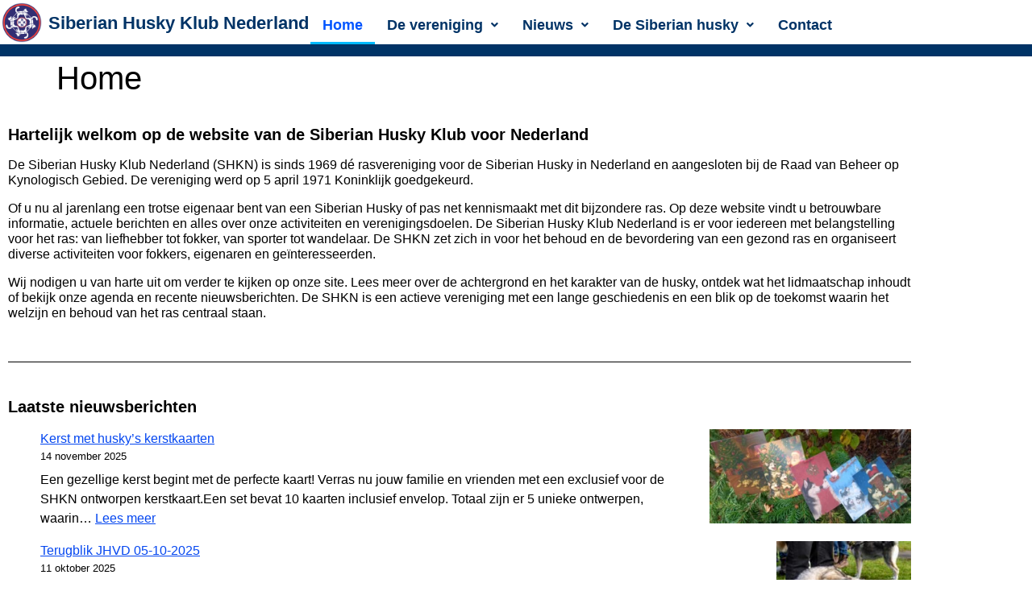

--- FILE ---
content_type: text/html; charset=UTF-8
request_url: https://shkn.nl/page/6/
body_size: 18875
content:
<!DOCTYPE html>
<html lang="nl-NL" prefix="og: https://ogp.me/ns#">
<head>
	<meta charset="UTF-8" />
	<meta name="viewport" content="width=device-width, initial-scale=1" />
	<link rel="profile" href="http://gmpg.org/xfn/11" />
	<link rel="pingback" href="https://shkn.nl/xmlrpc.php" />
	
<!-- Search Engine Optimization door Rank Math - https://rankmath.com/ -->
<title>Home - Siberian Husky Klub Nederland</title>
<meta name="description" content="Er zijn momenteel geen evenementen."/>
<meta name="robots" content="follow, noindex"/>
<meta property="og:locale" content="nl_NL" />
<meta property="og:type" content="website" />
<meta property="og:title" content="Home - Siberian Husky Klub Nederland" />
<meta property="og:description" content="Er zijn momenteel geen evenementen." />
<meta property="og:url" content="https://shkn.nl/" />
<meta property="og:site_name" content="Siberian Husky Klub Nederland" />
<meta property="og:updated_time" content="2025-12-28T17:42:03+00:00" />
<meta property="article:published_time" content="2021-09-13T20:36:49+00:00" />
<meta property="article:modified_time" content="2025-12-28T17:42:03+00:00" />
<meta name="twitter:card" content="summary_large_image" />
<meta name="twitter:title" content="Home - Siberian Husky Klub Nederland" />
<meta name="twitter:description" content="Er zijn momenteel geen evenementen." />
<meta name="twitter:label1" content="Geschreven door" />
<meta name="twitter:data1" content="Martijn" />
<meta name="twitter:label2" content="Tijd om te lezen" />
<meta name="twitter:data2" content="1 minuut" />
<script type="application/ld+json" class="rank-math-schema">{"@context":"https://schema.org","@graph":[{"@type":"Organization","@id":"https://shkn.nl/#organization","name":"Siberian Husky Klub Nederland","url":"https://shkn.nl","logo":{"@type":"ImageObject","@id":"https://shkn.nl/#logo","url":"https://shkn.nl/wp-content/uploads/2021/12/cropped-shkn.png","contentUrl":"https://shkn.nl/wp-content/uploads/2021/12/cropped-shkn.png","caption":"Siberian Husky Klub Nederland","inLanguage":"nl-NL","width":"1005","height":"1007"}},{"@type":"WebSite","@id":"https://shkn.nl/#website","url":"https://shkn.nl","name":"Siberian Husky Klub Nederland","alternateName":"SHKN","publisher":{"@id":"https://shkn.nl/#organization"},"inLanguage":"nl-NL"},{"@type":"WebPage","@id":"https://shkn.nl/#webpage","url":"https://shkn.nl/","name":"Home - Siberian Husky Klub Nederland","datePublished":"2021-09-13T20:36:49+00:00","dateModified":"2025-12-28T17:42:03+00:00","about":{"@id":"https://shkn.nl/#organization"},"isPartOf":{"@id":"https://shkn.nl/#website"},"inLanguage":"nl-NL"},{"@type":"Person","@id":"https://shkn.nl/author/infowildwezen-nl/","name":"Martijn","url":"https://shkn.nl/author/infowildwezen-nl/","image":{"@type":"ImageObject","@id":"https://secure.gravatar.com/avatar/0b47828e8adefe146a92f47f92213192fa188c810775df2ee40edf39ec647bab?s=96&amp;d=mm&amp;r=g","url":"https://secure.gravatar.com/avatar/0b47828e8adefe146a92f47f92213192fa188c810775df2ee40edf39ec647bab?s=96&amp;d=mm&amp;r=g","caption":"Martijn","inLanguage":"nl-NL"},"worksFor":{"@id":"https://shkn.nl/#organization"}},{"@type":"Article","headline":"Home - Siberian Husky Klub Nederland","datePublished":"2021-09-13T20:36:49+00:00","dateModified":"2025-12-28T17:42:03+00:00","author":{"@id":"https://shkn.nl/author/infowildwezen-nl/","name":"Martijn"},"publisher":{"@id":"https://shkn.nl/#organization"},"description":"Er zijn momenteel geen evenementen.","name":"Home - Siberian Husky Klub Nederland","@id":"https://shkn.nl/#richSnippet","isPartOf":{"@id":"https://shkn.nl/#webpage"},"inLanguage":"nl-NL","mainEntityOfPage":{"@id":"https://shkn.nl/#webpage"}}]}</script>
<!-- /Rank Math WordPress SEO plugin -->

<link rel="alternate" type="application/rss+xml" title="Siberian Husky Klub Nederland &raquo; feed" href="https://shkn.nl/feed/" />
<link rel="alternate" type="application/rss+xml" title="Siberian Husky Klub Nederland &raquo; reacties feed" href="https://shkn.nl/comments/feed/" />
<link rel="alternate" title="oEmbed (JSON)" type="application/json+oembed" href="https://shkn.nl/wp-json/oembed/1.0/embed?url=https%3A%2F%2Fshkn.nl%2F" />
<link rel="alternate" title="oEmbed (XML)" type="text/xml+oembed" href="https://shkn.nl/wp-json/oembed/1.0/embed?url=https%3A%2F%2Fshkn.nl%2F&#038;format=xml" />
<style id='wp-img-auto-sizes-contain-inline-css'>
img:is([sizes=auto i],[sizes^="auto," i]){contain-intrinsic-size:3000px 1500px}
/*# sourceURL=wp-img-auto-sizes-contain-inline-css */
</style>
<link rel='stylesheet' id='wp-event-manager-frontend-css' href='https://shkn.nl/wp-content/plugins/wp-event-manager/assets/css/frontend.min.css?ver=6.9' media='all' />
<link rel='stylesheet' id='wp-event-manager-jquery-ui-daterangepicker-css' href='https://shkn.nl/wp-content/plugins/wp-event-manager/assets/js/jquery-ui-daterangepicker/jquery.comiseo.daterangepicker.css?ver=6.9' media='all' />
<link rel='stylesheet' id='wp-event-manager-jquery-ui-daterangepicker-style-css' href='https://shkn.nl/wp-content/plugins/wp-event-manager/assets/js/jquery-ui-daterangepicker/styles.css?ver=6.9' media='all' />
<link rel='stylesheet' id='wp-event-manager-jquery-ui-css-css' href='https://shkn.nl/wp-content/plugins/wp-event-manager/assets/js/jquery-ui/jquery-ui.css?ver=6.9' media='all' />
<link rel='stylesheet' id='wp-event-manager-grid-style-css' href='https://shkn.nl/wp-content/plugins/wp-event-manager/assets/css/wpem-grid.min.css?ver=6.9' media='all' />
<link rel='stylesheet' id='wp-event-manager-font-style-css' href='https://shkn.nl/wp-content/plugins/wp-event-manager/assets/fonts/style.css?ver=6.9' media='all' />
<link rel='stylesheet' id='hfe-widgets-style-css' href='https://shkn.nl/wp-content/plugins/header-footer-elementor/inc/widgets-css/frontend.css?ver=2.8.2' media='all' />
<style id='wp-emoji-styles-inline-css'>

	img.wp-smiley, img.emoji {
		display: inline !important;
		border: none !important;
		box-shadow: none !important;
		height: 1em !important;
		width: 1em !important;
		margin: 0 0.07em !important;
		vertical-align: -0.1em !important;
		background: none !important;
		padding: 0 !important;
	}
/*# sourceURL=wp-emoji-styles-inline-css */
</style>
<link rel='stylesheet' id='wp-block-library-css' href='https://shkn.nl/wp-includes/css/dist/block-library/style.min.css?ver=6.9' media='all' />
<style id='global-styles-inline-css'>
:root{--wp--preset--aspect-ratio--square: 1;--wp--preset--aspect-ratio--4-3: 4/3;--wp--preset--aspect-ratio--3-4: 3/4;--wp--preset--aspect-ratio--3-2: 3/2;--wp--preset--aspect-ratio--2-3: 2/3;--wp--preset--aspect-ratio--16-9: 16/9;--wp--preset--aspect-ratio--9-16: 9/16;--wp--preset--color--black: #000000;--wp--preset--color--cyan-bluish-gray: #abb8c3;--wp--preset--color--white: #ffffff;--wp--preset--color--pale-pink: #f78da7;--wp--preset--color--vivid-red: #cf2e2e;--wp--preset--color--luminous-vivid-orange: #ff6900;--wp--preset--color--luminous-vivid-amber: #fcb900;--wp--preset--color--light-green-cyan: #7bdcb5;--wp--preset--color--vivid-green-cyan: #00d084;--wp--preset--color--pale-cyan-blue: #8ed1fc;--wp--preset--color--vivid-cyan-blue: #0693e3;--wp--preset--color--vivid-purple: #9b51e0;--wp--preset--gradient--vivid-cyan-blue-to-vivid-purple: linear-gradient(135deg,rgb(6,147,227) 0%,rgb(155,81,224) 100%);--wp--preset--gradient--light-green-cyan-to-vivid-green-cyan: linear-gradient(135deg,rgb(122,220,180) 0%,rgb(0,208,130) 100%);--wp--preset--gradient--luminous-vivid-amber-to-luminous-vivid-orange: linear-gradient(135deg,rgb(252,185,0) 0%,rgb(255,105,0) 100%);--wp--preset--gradient--luminous-vivid-orange-to-vivid-red: linear-gradient(135deg,rgb(255,105,0) 0%,rgb(207,46,46) 100%);--wp--preset--gradient--very-light-gray-to-cyan-bluish-gray: linear-gradient(135deg,rgb(238,238,238) 0%,rgb(169,184,195) 100%);--wp--preset--gradient--cool-to-warm-spectrum: linear-gradient(135deg,rgb(74,234,220) 0%,rgb(151,120,209) 20%,rgb(207,42,186) 40%,rgb(238,44,130) 60%,rgb(251,105,98) 80%,rgb(254,248,76) 100%);--wp--preset--gradient--blush-light-purple: linear-gradient(135deg,rgb(255,206,236) 0%,rgb(152,150,240) 100%);--wp--preset--gradient--blush-bordeaux: linear-gradient(135deg,rgb(254,205,165) 0%,rgb(254,45,45) 50%,rgb(107,0,62) 100%);--wp--preset--gradient--luminous-dusk: linear-gradient(135deg,rgb(255,203,112) 0%,rgb(199,81,192) 50%,rgb(65,88,208) 100%);--wp--preset--gradient--pale-ocean: linear-gradient(135deg,rgb(255,245,203) 0%,rgb(182,227,212) 50%,rgb(51,167,181) 100%);--wp--preset--gradient--electric-grass: linear-gradient(135deg,rgb(202,248,128) 0%,rgb(113,206,126) 100%);--wp--preset--gradient--midnight: linear-gradient(135deg,rgb(2,3,129) 0%,rgb(40,116,252) 100%);--wp--preset--font-size--small: 13px;--wp--preset--font-size--medium: 20px;--wp--preset--font-size--large: 36px;--wp--preset--font-size--x-large: 42px;--wp--preset--spacing--20: 0.44rem;--wp--preset--spacing--30: 0.67rem;--wp--preset--spacing--40: 1rem;--wp--preset--spacing--50: 1.5rem;--wp--preset--spacing--60: 2.25rem;--wp--preset--spacing--70: 3.38rem;--wp--preset--spacing--80: 5.06rem;--wp--preset--shadow--natural: 6px 6px 9px rgba(0, 0, 0, 0.2);--wp--preset--shadow--deep: 12px 12px 50px rgba(0, 0, 0, 0.4);--wp--preset--shadow--sharp: 6px 6px 0px rgba(0, 0, 0, 0.2);--wp--preset--shadow--outlined: 6px 6px 0px -3px rgb(255, 255, 255), 6px 6px rgb(0, 0, 0);--wp--preset--shadow--crisp: 6px 6px 0px rgb(0, 0, 0);}:root { --wp--style--global--content-size: 800px;--wp--style--global--wide-size: 1200px; }:where(body) { margin: 0; }.wp-site-blocks > .alignleft { float: left; margin-right: 2em; }.wp-site-blocks > .alignright { float: right; margin-left: 2em; }.wp-site-blocks > .aligncenter { justify-content: center; margin-left: auto; margin-right: auto; }:where(.wp-site-blocks) > * { margin-block-start: 24px; margin-block-end: 0; }:where(.wp-site-blocks) > :first-child { margin-block-start: 0; }:where(.wp-site-blocks) > :last-child { margin-block-end: 0; }:root { --wp--style--block-gap: 24px; }:root :where(.is-layout-flow) > :first-child{margin-block-start: 0;}:root :where(.is-layout-flow) > :last-child{margin-block-end: 0;}:root :where(.is-layout-flow) > *{margin-block-start: 24px;margin-block-end: 0;}:root :where(.is-layout-constrained) > :first-child{margin-block-start: 0;}:root :where(.is-layout-constrained) > :last-child{margin-block-end: 0;}:root :where(.is-layout-constrained) > *{margin-block-start: 24px;margin-block-end: 0;}:root :where(.is-layout-flex){gap: 24px;}:root :where(.is-layout-grid){gap: 24px;}.is-layout-flow > .alignleft{float: left;margin-inline-start: 0;margin-inline-end: 2em;}.is-layout-flow > .alignright{float: right;margin-inline-start: 2em;margin-inline-end: 0;}.is-layout-flow > .aligncenter{margin-left: auto !important;margin-right: auto !important;}.is-layout-constrained > .alignleft{float: left;margin-inline-start: 0;margin-inline-end: 2em;}.is-layout-constrained > .alignright{float: right;margin-inline-start: 2em;margin-inline-end: 0;}.is-layout-constrained > .aligncenter{margin-left: auto !important;margin-right: auto !important;}.is-layout-constrained > :where(:not(.alignleft):not(.alignright):not(.alignfull)){max-width: var(--wp--style--global--content-size);margin-left: auto !important;margin-right: auto !important;}.is-layout-constrained > .alignwide{max-width: var(--wp--style--global--wide-size);}body .is-layout-flex{display: flex;}.is-layout-flex{flex-wrap: wrap;align-items: center;}.is-layout-flex > :is(*, div){margin: 0;}body .is-layout-grid{display: grid;}.is-layout-grid > :is(*, div){margin: 0;}body{padding-top: 0px;padding-right: 0px;padding-bottom: 0px;padding-left: 0px;}a:where(:not(.wp-element-button)){text-decoration: underline;}:root :where(.wp-element-button, .wp-block-button__link){background-color: #32373c;border-width: 0;color: #fff;font-family: inherit;font-size: inherit;font-style: inherit;font-weight: inherit;letter-spacing: inherit;line-height: inherit;padding-top: calc(0.667em + 2px);padding-right: calc(1.333em + 2px);padding-bottom: calc(0.667em + 2px);padding-left: calc(1.333em + 2px);text-decoration: none;text-transform: inherit;}.has-black-color{color: var(--wp--preset--color--black) !important;}.has-cyan-bluish-gray-color{color: var(--wp--preset--color--cyan-bluish-gray) !important;}.has-white-color{color: var(--wp--preset--color--white) !important;}.has-pale-pink-color{color: var(--wp--preset--color--pale-pink) !important;}.has-vivid-red-color{color: var(--wp--preset--color--vivid-red) !important;}.has-luminous-vivid-orange-color{color: var(--wp--preset--color--luminous-vivid-orange) !important;}.has-luminous-vivid-amber-color{color: var(--wp--preset--color--luminous-vivid-amber) !important;}.has-light-green-cyan-color{color: var(--wp--preset--color--light-green-cyan) !important;}.has-vivid-green-cyan-color{color: var(--wp--preset--color--vivid-green-cyan) !important;}.has-pale-cyan-blue-color{color: var(--wp--preset--color--pale-cyan-blue) !important;}.has-vivid-cyan-blue-color{color: var(--wp--preset--color--vivid-cyan-blue) !important;}.has-vivid-purple-color{color: var(--wp--preset--color--vivid-purple) !important;}.has-black-background-color{background-color: var(--wp--preset--color--black) !important;}.has-cyan-bluish-gray-background-color{background-color: var(--wp--preset--color--cyan-bluish-gray) !important;}.has-white-background-color{background-color: var(--wp--preset--color--white) !important;}.has-pale-pink-background-color{background-color: var(--wp--preset--color--pale-pink) !important;}.has-vivid-red-background-color{background-color: var(--wp--preset--color--vivid-red) !important;}.has-luminous-vivid-orange-background-color{background-color: var(--wp--preset--color--luminous-vivid-orange) !important;}.has-luminous-vivid-amber-background-color{background-color: var(--wp--preset--color--luminous-vivid-amber) !important;}.has-light-green-cyan-background-color{background-color: var(--wp--preset--color--light-green-cyan) !important;}.has-vivid-green-cyan-background-color{background-color: var(--wp--preset--color--vivid-green-cyan) !important;}.has-pale-cyan-blue-background-color{background-color: var(--wp--preset--color--pale-cyan-blue) !important;}.has-vivid-cyan-blue-background-color{background-color: var(--wp--preset--color--vivid-cyan-blue) !important;}.has-vivid-purple-background-color{background-color: var(--wp--preset--color--vivid-purple) !important;}.has-black-border-color{border-color: var(--wp--preset--color--black) !important;}.has-cyan-bluish-gray-border-color{border-color: var(--wp--preset--color--cyan-bluish-gray) !important;}.has-white-border-color{border-color: var(--wp--preset--color--white) !important;}.has-pale-pink-border-color{border-color: var(--wp--preset--color--pale-pink) !important;}.has-vivid-red-border-color{border-color: var(--wp--preset--color--vivid-red) !important;}.has-luminous-vivid-orange-border-color{border-color: var(--wp--preset--color--luminous-vivid-orange) !important;}.has-luminous-vivid-amber-border-color{border-color: var(--wp--preset--color--luminous-vivid-amber) !important;}.has-light-green-cyan-border-color{border-color: var(--wp--preset--color--light-green-cyan) !important;}.has-vivid-green-cyan-border-color{border-color: var(--wp--preset--color--vivid-green-cyan) !important;}.has-pale-cyan-blue-border-color{border-color: var(--wp--preset--color--pale-cyan-blue) !important;}.has-vivid-cyan-blue-border-color{border-color: var(--wp--preset--color--vivid-cyan-blue) !important;}.has-vivid-purple-border-color{border-color: var(--wp--preset--color--vivid-purple) !important;}.has-vivid-cyan-blue-to-vivid-purple-gradient-background{background: var(--wp--preset--gradient--vivid-cyan-blue-to-vivid-purple) !important;}.has-light-green-cyan-to-vivid-green-cyan-gradient-background{background: var(--wp--preset--gradient--light-green-cyan-to-vivid-green-cyan) !important;}.has-luminous-vivid-amber-to-luminous-vivid-orange-gradient-background{background: var(--wp--preset--gradient--luminous-vivid-amber-to-luminous-vivid-orange) !important;}.has-luminous-vivid-orange-to-vivid-red-gradient-background{background: var(--wp--preset--gradient--luminous-vivid-orange-to-vivid-red) !important;}.has-very-light-gray-to-cyan-bluish-gray-gradient-background{background: var(--wp--preset--gradient--very-light-gray-to-cyan-bluish-gray) !important;}.has-cool-to-warm-spectrum-gradient-background{background: var(--wp--preset--gradient--cool-to-warm-spectrum) !important;}.has-blush-light-purple-gradient-background{background: var(--wp--preset--gradient--blush-light-purple) !important;}.has-blush-bordeaux-gradient-background{background: var(--wp--preset--gradient--blush-bordeaux) !important;}.has-luminous-dusk-gradient-background{background: var(--wp--preset--gradient--luminous-dusk) !important;}.has-pale-ocean-gradient-background{background: var(--wp--preset--gradient--pale-ocean) !important;}.has-electric-grass-gradient-background{background: var(--wp--preset--gradient--electric-grass) !important;}.has-midnight-gradient-background{background: var(--wp--preset--gradient--midnight) !important;}.has-small-font-size{font-size: var(--wp--preset--font-size--small) !important;}.has-medium-font-size{font-size: var(--wp--preset--font-size--medium) !important;}.has-large-font-size{font-size: var(--wp--preset--font-size--large) !important;}.has-x-large-font-size{font-size: var(--wp--preset--font-size--x-large) !important;}
:root :where(.wp-block-pullquote){font-size: 1.5em;line-height: 1.6;}
/*# sourceURL=global-styles-inline-css */
</style>
<link rel='stylesheet' id='wp-event-manager-jquery-timepicker-css-css' href='https://shkn.nl/wp-content/plugins/wp-event-manager/assets/js/jquery-timepicker/jquery.timepicker.min.css?ver=6.9' media='all' />
<link rel='stylesheet' id='hfe-style-css' href='https://shkn.nl/wp-content/plugins/header-footer-elementor/assets/css/header-footer-elementor.css?ver=2.8.2' media='all' />
<link rel='stylesheet' id='elementor-frontend-css' href='https://shkn.nl/wp-content/plugins/elementor/assets/css/frontend.min.css?ver=3.34.3' media='all' />
<link rel='stylesheet' id='elementor-post-6356-css' href='https://shkn.nl/wp-content/uploads/elementor/css/post-6356.css?ver=1769618775' media='all' />
<link rel='stylesheet' id='widget-divider-css' href='https://shkn.nl/wp-content/plugins/elementor/assets/css/widget-divider.min.css?ver=3.34.3' media='all' />
<link rel='stylesheet' id='elementor-post-70-css' href='https://shkn.nl/wp-content/uploads/elementor/css/post-70.css?ver=1769618775' media='all' />
<link rel='stylesheet' id='elementor-post-6359-css' href='https://shkn.nl/wp-content/uploads/elementor/css/post-6359.css?ver=1769618775' media='all' />
<link rel='stylesheet' id='elementor-post-6361-css' href='https://shkn.nl/wp-content/uploads/elementor/css/post-6361.css?ver=1769618775' media='all' />
<link rel='stylesheet' id='hello-elementor-css' href='https://shkn.nl/wp-content/themes/hello-elementor/assets/css/reset.css?ver=3.4.6' media='all' />
<link rel='stylesheet' id='hello-elementor-theme-style-css' href='https://shkn.nl/wp-content/themes/hello-elementor/assets/css/theme.css?ver=3.4.6' media='all' />
<link rel='stylesheet' id='hello-elementor-header-footer-css' href='https://shkn.nl/wp-content/themes/hello-elementor/assets/css/header-footer.css?ver=3.4.6' media='all' />
<link rel='stylesheet' id='tablepress-default-css' href='https://shkn.nl/wp-content/plugins/tablepress/css/build/default.css?ver=3.2.6' media='all' />
<link rel='stylesheet' id='hfe-elementor-icons-css' href='https://shkn.nl/wp-content/plugins/elementor/assets/lib/eicons/css/elementor-icons.min.css?ver=5.34.0' media='all' />
<link rel='stylesheet' id='hfe-icons-list-css' href='https://shkn.nl/wp-content/plugins/elementor/assets/css/widget-icon-list.min.css?ver=3.24.3' media='all' />
<link rel='stylesheet' id='hfe-social-icons-css' href='https://shkn.nl/wp-content/plugins/elementor/assets/css/widget-social-icons.min.css?ver=3.24.0' media='all' />
<link rel='stylesheet' id='hfe-social-share-icons-brands-css' href='https://shkn.nl/wp-content/plugins/elementor/assets/lib/font-awesome/css/brands.css?ver=5.15.3' media='all' />
<link rel='stylesheet' id='hfe-social-share-icons-fontawesome-css' href='https://shkn.nl/wp-content/plugins/elementor/assets/lib/font-awesome/css/fontawesome.css?ver=5.15.3' media='all' />
<link rel='stylesheet' id='hfe-nav-menu-icons-css' href='https://shkn.nl/wp-content/plugins/elementor/assets/lib/font-awesome/css/solid.css?ver=5.15.3' media='all' />
<link rel='stylesheet' id='elementor-gf-local-roboto-css' href='https://shkn.nl/wp-content/uploads/elementor/google-fonts/css/roboto.css?ver=1753973526' media='all' />
<link rel='stylesheet' id='elementor-gf-local-robotoslab-css' href='https://shkn.nl/wp-content/uploads/elementor/google-fonts/css/robotoslab.css?ver=1753973531' media='all' />
<script src="https://shkn.nl/wp-includes/js/jquery/jquery.min.js?ver=3.7.1" id="jquery-core-js"></script>
<script src="https://shkn.nl/wp-includes/js/jquery/jquery-migrate.min.js?ver=3.4.1" id="jquery-migrate-js"></script>
<script id="jquery-js-after">
!function($){"use strict";$(document).ready(function(){$(this).scrollTop()>100&&$(".hfe-scroll-to-top-wrap").removeClass("hfe-scroll-to-top-hide"),$(window).scroll(function(){$(this).scrollTop()<100?$(".hfe-scroll-to-top-wrap").fadeOut(300):$(".hfe-scroll-to-top-wrap").fadeIn(300)}),$(".hfe-scroll-to-top-wrap").on("click",function(){$("html, body").animate({scrollTop:0},300);return!1})})}(jQuery);
!function($){'use strict';$(document).ready(function(){var bar=$('.hfe-reading-progress-bar');if(!bar.length)return;$(window).on('scroll',function(){var s=$(window).scrollTop(),d=$(document).height()-$(window).height(),p=d? s/d*100:0;bar.css('width',p+'%')});});}(jQuery);
//# sourceURL=jquery-js-after
</script>
<link rel="https://api.w.org/" href="https://shkn.nl/wp-json/" /><link rel="alternate" title="JSON" type="application/json" href="https://shkn.nl/wp-json/wp/v2/pages/70" /><link rel="EditURI" type="application/rsd+xml" title="RSD" href="https://shkn.nl/xmlrpc.php?rsd" />
<meta name="generator" content="WordPress 6.9" />
<link rel='shortlink' href='https://shkn.nl/' />
<meta name="generator" content="Elementor 3.34.3; features: e_font_icon_svg, additional_custom_breakpoints; settings: css_print_method-external, google_font-enabled, font_display-swap">
			<style>
				.e-con.e-parent:nth-of-type(n+4):not(.e-lazyloaded):not(.e-no-lazyload),
				.e-con.e-parent:nth-of-type(n+4):not(.e-lazyloaded):not(.e-no-lazyload) * {
					background-image: none !important;
				}
				@media screen and (max-height: 1024px) {
					.e-con.e-parent:nth-of-type(n+3):not(.e-lazyloaded):not(.e-no-lazyload),
					.e-con.e-parent:nth-of-type(n+3):not(.e-lazyloaded):not(.e-no-lazyload) * {
						background-image: none !important;
					}
				}
				@media screen and (max-height: 640px) {
					.e-con.e-parent:nth-of-type(n+2):not(.e-lazyloaded):not(.e-no-lazyload),
					.e-con.e-parent:nth-of-type(n+2):not(.e-lazyloaded):not(.e-no-lazyload) * {
						background-image: none !important;
					}
				}
			</style>
			<link rel="icon" href="https://shkn.nl/wp-content/uploads/2022/02/cropped-SHKN-logo-bewerkt-lijn-32x32.png" sizes="32x32" />
<link rel="icon" href="https://shkn.nl/wp-content/uploads/2022/02/cropped-SHKN-logo-bewerkt-lijn-192x192.png" sizes="192x192" />
<link rel="apple-touch-icon" href="https://shkn.nl/wp-content/uploads/2022/02/cropped-SHKN-logo-bewerkt-lijn-180x180.png" />
<meta name="msapplication-TileImage" content="https://shkn.nl/wp-content/uploads/2022/02/cropped-SHKN-logo-bewerkt-lijn-270x270.png" />
		<style id="wp-custom-css">
			.site {
    max-width: 1920px;
    margin-left: auto;
    margin-right: auto;
}		</style>
		</head>

<body class="home paged wp-singular page-template-default page page-id-70 wp-custom-logo wp-embed-responsive paged-6 page-paged-6 wp-theme-hello-elementor ehf-header ehf-footer ehf-template-hello-elementor ehf-stylesheet-hello-elementor hello-elementor-default hello-elementor elementor-default elementor-kit-6356 elementor-page elementor-page-70">
<div id="page" class="hfeed site">

		<header id="masthead" itemscope="itemscope" itemtype="https://schema.org/WPHeader">
			<p class="main-title bhf-hidden" itemprop="headline"><a href="https://shkn.nl" title="Siberian Husky Klub Nederland" rel="home">Siberian Husky Klub Nederland</a></p>
					<div data-elementor-type="wp-post" data-elementor-id="6359" class="elementor elementor-6359">
						<section class="elementor-section elementor-top-section elementor-element elementor-element-ff5722b elementor-section-full_width elementor-section-height-default elementor-section-height-default" data-id="ff5722b" data-element_type="section">
						<div class="elementor-container elementor-column-gap-no">
					<div class="elementor-column elementor-col-100 elementor-top-column elementor-element elementor-element-8a4956d" data-id="8a4956d" data-element_type="column">
			<div class="elementor-widget-wrap elementor-element-populated">
						<div class="elementor-element elementor-element-eaeff3c elementor-widget elementor-widget-html" data-id="eaeff3c" data-element_type="widget" data-widget_type="html.default">
					<style>
  #random-header {
    position: relative;
    width: 100%;
    aspect-ratio: 1920 / 300;
    overflow: hidden;
  }

  #random-header .header-bg {
    position: absolute;
    top: 0;
    left: 0;
    height: 100%;
    width: 100%;
    object-fit: cover;
    opacity: 0;
    transition: opacity 2.5s ease;
  }

  #random-header .header-bg.visible {
    opacity: 1;
  }

  #mobile-overlay-logo {
    display: none;
  }

  @media (max-width: 1023px) {
    #mobile-overlay-logo {
      display: block;
      position: absolute;
      top: 0;
      left: 0;
      height: 100%;
      aspect-ratio: 1 / 1;
      object-fit: contain;
      z-index: 2;
      padding: 5px;
      background-color: transparent;
    }
  }
</style>

<div id="random-header">
  <img id="img1" class="header-bg visible" src="" alt="">
  <img id="img2" class="header-bg" src="" alt="">
  <img id="mobile-overlay-logo" src="https://shkn.nl/wp-content/uploads/2022/02/cropped-SHKN-logo-bewerkt-lijn.png" alt="SHKN logo">
</div>

<script>
  fetch('/headerphoto-list.php')
    .then(resp => resp.json())
    .then(images => {
      if (!images.length) return;

      const imgA = document.getElementById('img1');
      const imgB = document.getElementById('img2');
      let current = imgA;
      let next = imgB;

      let idx = Math.floor(Math.random() * images.length);
      const preloadFirst = new Image();
      preloadFirst.onload = () => {
        current.src = preloadFirst.src;
        current.classList.add('visible');
      };
      preloadFirst.src = images[idx];

      setInterval(() => {
        let newIdx;
        do {
          newIdx = Math.floor(Math.random() * images.length);
        } while (newIdx === idx);
        idx = newIdx;

        const preload = new Image();
        preload.onload = () => {
          next.src = preload.src;
          next.classList.add('visible');
          current.classList.remove('visible');
          [current, next] = [next, current];
        };
        preload.src = images[idx];
      }, 7000);
    });
</script>
				</div>
					</div>
		</div>
					</div>
		</section>
				<section class="elementor-section elementor-top-section elementor-element elementor-element-66fb8ca elementor-section-boxed elementor-section-height-default elementor-section-height-default" data-id="66fb8ca" data-element_type="section" data-settings="{&quot;background_background&quot;:&quot;classic&quot;}">
						<div class="elementor-container elementor-column-gap-no">
					<div class="elementor-column elementor-col-100 elementor-top-column elementor-element elementor-element-c4b99f8" data-id="c4b99f8" data-element_type="column">
			<div class="elementor-widget-wrap elementor-element-populated">
						<div class="elementor-element elementor-element-84d5e8c elementor-widget__width-auto elementor-hidden-tablet elementor-hidden-mobile elementor-widget elementor-widget-html" data-id="84d5e8c" data-element_type="widget" data-widget_type="html.default">
					<div style="display: flex; align-items: center; padding: 2px 2px 2px; font-family: Arial, sans-serif;">
  <a href="https://shkn.nl" style="display: flex; align-items: center; text-decoration: none;">
    <img src="https://shkn.nl/wp-content/uploads/2022/02/cropped-SHKN-logo-bewerkt-lijn.png" alt="SHKN logo" style="height: 50px; width: 50px; margin-right: 8px;">
    <span style="font-size: 22px; color: #003366; font-weight: bold; text-shadow: 1px 1px 2px rgba(255,255,255,0.6);">Siberian Husky Klub Nederland</span>
  </a>
</div>
				</div>
				<div class="elementor-element elementor-element-4fcffe0 elementor-widget__width-auto elementor-widget-tablet__width-initial hfe-nav-menu__align-left hfe-submenu-icon-arrow hfe-submenu-animation-none hfe-link-redirect-child hfe-nav-menu__breakpoint-tablet elementor-widget elementor-widget-navigation-menu" data-id="4fcffe0" data-element_type="widget" data-settings="{&quot;width_dropdown_item&quot;:{&quot;unit&quot;:&quot;px&quot;,&quot;size&quot;:235,&quot;sizes&quot;:[]},&quot;padding_horizontal_dropdown_item&quot;:{&quot;unit&quot;:&quot;px&quot;,&quot;size&quot;:13,&quot;sizes&quot;:[]},&quot;padding_vertical_dropdown_item&quot;:{&quot;unit&quot;:&quot;px&quot;,&quot;size&quot;:13,&quot;sizes&quot;:[]},&quot;padding_horizontal_menu_item&quot;:{&quot;unit&quot;:&quot;px&quot;,&quot;size&quot;:15,&quot;sizes&quot;:[]},&quot;padding_horizontal_menu_item_tablet&quot;:{&quot;unit&quot;:&quot;px&quot;,&quot;size&quot;:&quot;&quot;,&quot;sizes&quot;:[]},&quot;padding_horizontal_menu_item_mobile&quot;:{&quot;unit&quot;:&quot;px&quot;,&quot;size&quot;:&quot;&quot;,&quot;sizes&quot;:[]},&quot;padding_vertical_menu_item&quot;:{&quot;unit&quot;:&quot;px&quot;,&quot;size&quot;:15,&quot;sizes&quot;:[]},&quot;padding_vertical_menu_item_tablet&quot;:{&quot;unit&quot;:&quot;px&quot;,&quot;size&quot;:&quot;&quot;,&quot;sizes&quot;:[]},&quot;padding_vertical_menu_item_mobile&quot;:{&quot;unit&quot;:&quot;px&quot;,&quot;size&quot;:&quot;&quot;,&quot;sizes&quot;:[]},&quot;menu_space_between&quot;:{&quot;unit&quot;:&quot;px&quot;,&quot;size&quot;:&quot;&quot;,&quot;sizes&quot;:[]},&quot;menu_space_between_tablet&quot;:{&quot;unit&quot;:&quot;px&quot;,&quot;size&quot;:&quot;&quot;,&quot;sizes&quot;:[]},&quot;menu_space_between_mobile&quot;:{&quot;unit&quot;:&quot;px&quot;,&quot;size&quot;:&quot;&quot;,&quot;sizes&quot;:[]},&quot;menu_row_space&quot;:{&quot;unit&quot;:&quot;px&quot;,&quot;size&quot;:&quot;&quot;,&quot;sizes&quot;:[]},&quot;menu_row_space_tablet&quot;:{&quot;unit&quot;:&quot;px&quot;,&quot;size&quot;:&quot;&quot;,&quot;sizes&quot;:[]},&quot;menu_row_space_mobile&quot;:{&quot;unit&quot;:&quot;px&quot;,&quot;size&quot;:&quot;&quot;,&quot;sizes&quot;:[]},&quot;dropdown_border_radius&quot;:{&quot;unit&quot;:&quot;px&quot;,&quot;top&quot;:&quot;&quot;,&quot;right&quot;:&quot;&quot;,&quot;bottom&quot;:&quot;&quot;,&quot;left&quot;:&quot;&quot;,&quot;isLinked&quot;:true},&quot;dropdown_border_radius_tablet&quot;:{&quot;unit&quot;:&quot;px&quot;,&quot;top&quot;:&quot;&quot;,&quot;right&quot;:&quot;&quot;,&quot;bottom&quot;:&quot;&quot;,&quot;left&quot;:&quot;&quot;,&quot;isLinked&quot;:true},&quot;dropdown_border_radius_mobile&quot;:{&quot;unit&quot;:&quot;px&quot;,&quot;top&quot;:&quot;&quot;,&quot;right&quot;:&quot;&quot;,&quot;bottom&quot;:&quot;&quot;,&quot;left&quot;:&quot;&quot;,&quot;isLinked&quot;:true},&quot;width_dropdown_item_tablet&quot;:{&quot;unit&quot;:&quot;px&quot;,&quot;size&quot;:&quot;&quot;,&quot;sizes&quot;:[]},&quot;width_dropdown_item_mobile&quot;:{&quot;unit&quot;:&quot;px&quot;,&quot;size&quot;:&quot;&quot;,&quot;sizes&quot;:[]},&quot;padding_horizontal_dropdown_item_tablet&quot;:{&quot;unit&quot;:&quot;px&quot;,&quot;size&quot;:&quot;&quot;,&quot;sizes&quot;:[]},&quot;padding_horizontal_dropdown_item_mobile&quot;:{&quot;unit&quot;:&quot;px&quot;,&quot;size&quot;:&quot;&quot;,&quot;sizes&quot;:[]},&quot;padding_vertical_dropdown_item_tablet&quot;:{&quot;unit&quot;:&quot;px&quot;,&quot;size&quot;:&quot;&quot;,&quot;sizes&quot;:[]},&quot;padding_vertical_dropdown_item_mobile&quot;:{&quot;unit&quot;:&quot;px&quot;,&quot;size&quot;:&quot;&quot;,&quot;sizes&quot;:[]},&quot;distance_from_menu&quot;:{&quot;unit&quot;:&quot;px&quot;,&quot;size&quot;:&quot;&quot;,&quot;sizes&quot;:[]},&quot;distance_from_menu_tablet&quot;:{&quot;unit&quot;:&quot;px&quot;,&quot;size&quot;:&quot;&quot;,&quot;sizes&quot;:[]},&quot;distance_from_menu_mobile&quot;:{&quot;unit&quot;:&quot;px&quot;,&quot;size&quot;:&quot;&quot;,&quot;sizes&quot;:[]},&quot;toggle_size&quot;:{&quot;unit&quot;:&quot;px&quot;,&quot;size&quot;:&quot;&quot;,&quot;sizes&quot;:[]},&quot;toggle_size_tablet&quot;:{&quot;unit&quot;:&quot;px&quot;,&quot;size&quot;:&quot;&quot;,&quot;sizes&quot;:[]},&quot;toggle_size_mobile&quot;:{&quot;unit&quot;:&quot;px&quot;,&quot;size&quot;:&quot;&quot;,&quot;sizes&quot;:[]},&quot;toggle_border_width&quot;:{&quot;unit&quot;:&quot;px&quot;,&quot;size&quot;:&quot;&quot;,&quot;sizes&quot;:[]},&quot;toggle_border_width_tablet&quot;:{&quot;unit&quot;:&quot;px&quot;,&quot;size&quot;:&quot;&quot;,&quot;sizes&quot;:[]},&quot;toggle_border_width_mobile&quot;:{&quot;unit&quot;:&quot;px&quot;,&quot;size&quot;:&quot;&quot;,&quot;sizes&quot;:[]},&quot;toggle_border_radius&quot;:{&quot;unit&quot;:&quot;px&quot;,&quot;size&quot;:&quot;&quot;,&quot;sizes&quot;:[]},&quot;toggle_border_radius_tablet&quot;:{&quot;unit&quot;:&quot;px&quot;,&quot;size&quot;:&quot;&quot;,&quot;sizes&quot;:[]},&quot;toggle_border_radius_mobile&quot;:{&quot;unit&quot;:&quot;px&quot;,&quot;size&quot;:&quot;&quot;,&quot;sizes&quot;:[]}}" data-widget_type="navigation-menu.default">
				<div class="elementor-widget-container">
								<div class="hfe-nav-menu hfe-layout-horizontal hfe-nav-menu-layout horizontal hfe-pointer__underline hfe-animation__slide" data-layout="horizontal">
				<div role="button" class="hfe-nav-menu__toggle elementor-clickable" tabindex="0" aria-label="Menu toggle">
					<span class="screen-reader-text">Menu</span>
					<div class="hfe-nav-menu-icon">
						<svg aria-hidden="true"  class="e-font-icon-svg e-fas-align-justify" viewBox="0 0 448 512" xmlns="http://www.w3.org/2000/svg"><path d="M432 416H16a16 16 0 0 0-16 16v32a16 16 0 0 0 16 16h416a16 16 0 0 0 16-16v-32a16 16 0 0 0-16-16zm0-128H16a16 16 0 0 0-16 16v32a16 16 0 0 0 16 16h416a16 16 0 0 0 16-16v-32a16 16 0 0 0-16-16zm0-128H16a16 16 0 0 0-16 16v32a16 16 0 0 0 16 16h416a16 16 0 0 0 16-16v-32a16 16 0 0 0-16-16zm0-128H16A16 16 0 0 0 0 48v32a16 16 0 0 0 16 16h416a16 16 0 0 0 16-16V48a16 16 0 0 0-16-16z"></path></svg>					</div>
				</div>
				<nav class="hfe-nav-menu__layout-horizontal hfe-nav-menu__submenu-arrow" data-toggle-icon="&lt;svg aria-hidden=&quot;true&quot; tabindex=&quot;0&quot; class=&quot;e-font-icon-svg e-fas-align-justify&quot; viewBox=&quot;0 0 448 512&quot; xmlns=&quot;http://www.w3.org/2000/svg&quot;&gt;&lt;path d=&quot;M432 416H16a16 16 0 0 0-16 16v32a16 16 0 0 0 16 16h416a16 16 0 0 0 16-16v-32a16 16 0 0 0-16-16zm0-128H16a16 16 0 0 0-16 16v32a16 16 0 0 0 16 16h416a16 16 0 0 0 16-16v-32a16 16 0 0 0-16-16zm0-128H16a16 16 0 0 0-16 16v32a16 16 0 0 0 16 16h416a16 16 0 0 0 16-16v-32a16 16 0 0 0-16-16zm0-128H16A16 16 0 0 0 0 48v32a16 16 0 0 0 16 16h416a16 16 0 0 0 16-16V48a16 16 0 0 0-16-16z&quot;&gt;&lt;/path&gt;&lt;/svg&gt;" data-close-icon="&lt;svg aria-hidden=&quot;true&quot; tabindex=&quot;0&quot; class=&quot;e-font-icon-svg e-far-window-close&quot; viewBox=&quot;0 0 512 512&quot; xmlns=&quot;http://www.w3.org/2000/svg&quot;&gt;&lt;path d=&quot;M464 32H48C21.5 32 0 53.5 0 80v352c0 26.5 21.5 48 48 48h416c26.5 0 48-21.5 48-48V80c0-26.5-21.5-48-48-48zm0 394c0 3.3-2.7 6-6 6H54c-3.3 0-6-2.7-6-6V86c0-3.3 2.7-6 6-6h404c3.3 0 6 2.7 6 6v340zM356.5 194.6L295.1 256l61.4 61.4c4.6 4.6 4.6 12.1 0 16.8l-22.3 22.3c-4.6 4.6-12.1 4.6-16.8 0L256 295.1l-61.4 61.4c-4.6 4.6-12.1 4.6-16.8 0l-22.3-22.3c-4.6-4.6-4.6-12.1 0-16.8l61.4-61.4-61.4-61.4c-4.6-4.6-4.6-12.1 0-16.8l22.3-22.3c4.6-4.6 12.1-4.6 16.8 0l61.4 61.4 61.4-61.4c4.6-4.6 12.1-4.6 16.8 0l22.3 22.3c4.7 4.6 4.7 12.1 0 16.8z&quot;&gt;&lt;/path&gt;&lt;/svg&gt;" data-full-width="yes">
					<ul id="menu-1-4fcffe0" class="hfe-nav-menu"><li id="menu-item-7257" class="menu-item menu-item-type-post_type menu-item-object-page menu-item-home current-menu-item page_item page-item-70 current_page_item parent hfe-creative-menu"><a href="https://shkn.nl/" class = "hfe-menu-item">Home</a></li>
<li id="menu-item-7258" class="menu-item menu-item-type-post_type menu-item-object-page menu-item-has-children parent hfe-has-submenu hfe-creative-menu"><div class="hfe-has-submenu-container" tabindex="0" role="button" aria-haspopup="true" aria-expanded="false"><a href="https://shkn.nl/de-vereniging/" class = "hfe-menu-item">De vereniging<span class='hfe-menu-toggle sub-arrow hfe-menu-child-0'><i class='fa'></i></span></a></div>
<ul class="sub-menu">
	<li id="menu-item-7259" class="menu-item menu-item-type-post_type menu-item-object-page hfe-creative-menu"><a href="https://shkn.nl/de-vereniging/bestuur/" class = "hfe-sub-menu-item">Het bestuur</a></li>
	<li id="menu-item-7924" class="menu-item menu-item-type-post_type menu-item-object-page hfe-creative-menu"><a href="https://shkn.nl/evenementen/" class = "hfe-sub-menu-item">Evenementen</a></li>
	<li id="menu-item-7262" class="menu-item menu-item-type-post_type menu-item-object-page hfe-creative-menu"><a href="https://shkn.nl/de-vereniging/lidmaatschap/" class = "hfe-sub-menu-item">Lidmaatschap</a></li>
	<li id="menu-item-7263" class="menu-item menu-item-type-post_type menu-item-object-page hfe-creative-menu"><a href="https://shkn.nl/de-vereniging/siberian-nieuws/" class = "hfe-sub-menu-item">Siberian Nieuws</a></li>
	<li id="menu-item-7260" class="menu-item menu-item-type-post_type menu-item-object-page hfe-creative-menu"><a href="https://shkn.nl/de-vereniging/doelstelling/" class = "hfe-sub-menu-item">Doelstelling</a></li>
	<li id="menu-item-7261" class="menu-item menu-item-type-post_type menu-item-object-page hfe-creative-menu"><a href="https://shkn.nl/de-vereniging/geschiedenis/" class = "hfe-sub-menu-item">Geschiedenis</a></li>
	<li id="menu-item-7264" class="menu-item menu-item-type-post_type menu-item-object-page menu-item-has-children hfe-has-submenu hfe-creative-menu"><div class="hfe-has-submenu-container" tabindex="0" role="button" aria-haspopup="true" aria-expanded="false"><a href="https://shkn.nl/de-vereniging/reglementen/" class = "hfe-sub-menu-item">Reglementen<span class='hfe-menu-toggle sub-arrow hfe-menu-child-1'><i class='fa'></i></span></a></div>
	<ul class="sub-menu">
		<li id="menu-item-7265" class="menu-item menu-item-type-post_type menu-item-object-page hfe-creative-menu"><a href="https://shkn.nl/de-vereniging/reglementen/statuten/" class = "hfe-sub-menu-item">Statuten</a></li>
		<li id="menu-item-7266" class="menu-item menu-item-type-post_type menu-item-object-page hfe-creative-menu"><a href="https://shkn.nl/de-vereniging/reglementen/huishoudelijk-reglement/" class = "hfe-sub-menu-item">Huishoudelijk reglement</a></li>
		<li id="menu-item-7267" class="menu-item menu-item-type-post_type menu-item-object-page hfe-creative-menu"><a href="https://shkn.nl/de-vereniging/reglementen/gedragscode/" class = "hfe-sub-menu-item">Gedragscode</a></li>
	</ul>
</li>
	<li id="menu-item-7270" class="menu-item menu-item-type-custom menu-item-object-custom hfe-creative-menu"><a href="https://leden.shkn.nl/" class = "hfe-sub-menu-item">Ledenportaal <span style="font-size:12px; display:inline-block; width:100%; text-align:right; color:#d00000;">live!</span></a></li>
</ul>
</li>
<li id="menu-item-7271" class="menu-item menu-item-type-post_type menu-item-object-page menu-item-has-children parent hfe-has-submenu hfe-creative-menu"><div class="hfe-has-submenu-container" tabindex="0" role="button" aria-haspopup="true" aria-expanded="false"><a href="https://shkn.nl/nieuws/" class = "hfe-menu-item">Nieuws<span class='hfe-menu-toggle sub-arrow hfe-menu-child-0'><i class='fa'></i></span></a></div>
<ul class="sub-menu">
	<li id="menu-item-7272" class="menu-item menu-item-type-post_type menu-item-object-page hfe-creative-menu"><a href="https://shkn.nl/nieuws/nieuwsarchief/" class = "hfe-sub-menu-item">Nieuwsarchief</a></li>
</ul>
</li>
<li id="menu-item-7273" class="menu-item menu-item-type-post_type menu-item-object-page menu-item-has-children parent hfe-has-submenu hfe-creative-menu"><div class="hfe-has-submenu-container" tabindex="0" role="button" aria-haspopup="true" aria-expanded="false"><a href="https://shkn.nl/de-siberian-husky/" class = "hfe-menu-item">De Siberian husky<span class='hfe-menu-toggle sub-arrow hfe-menu-child-0'><i class='fa'></i></span></a></div>
<ul class="sub-menu">
	<li id="menu-item-7274" class="menu-item menu-item-type-post_type menu-item-object-page menu-item-has-children hfe-has-submenu hfe-creative-menu"><div class="hfe-has-submenu-container" tabindex="0" role="button" aria-haspopup="true" aria-expanded="false"><a href="https://shkn.nl/de-siberian-husky/fokken/" class = "hfe-sub-menu-item">Fokken<span class='hfe-menu-toggle sub-arrow hfe-menu-child-1'><i class='fa'></i></span></a></div>
	<ul class="sub-menu">
		<li id="menu-item-7275" class="menu-item menu-item-type-post_type menu-item-object-page hfe-creative-menu"><a href="https://shkn.nl/de-siberian-husky/fokken/verenigingsfokreglement/" class = "hfe-sub-menu-item">Verenigingsfokreglement</a></li>
		<li id="menu-item-7315" class="menu-item menu-item-type-post_type menu-item-object-page hfe-creative-menu"><a href="https://shkn.nl/de-siberian-husky/fokken/gezondheid-erfelijke-aandoeningen/" class = "hfe-sub-menu-item">Gezondheid &amp; erfelijke aandoeningen</a></li>
	</ul>
</li>
	<li id="menu-item-7314" class="menu-item menu-item-type-post_type menu-item-object-page hfe-creative-menu"><a href="https://shkn.nl/de-siberian-husky/aanschaf-en-opvoeding/" class = "hfe-sub-menu-item">Aanschaf en opvoeding</a></li>
	<li id="menu-item-7269" class="menu-item menu-item-type-post_type menu-item-object-page hfe-creative-menu"><a href="https://shkn.nl/de-siberian-husky/fokkers-kennelhouders/" class = "hfe-sub-menu-item">Fokkers en kennelhouders</a></li>
	<li id="menu-item-7268" class="menu-item menu-item-type-post_type menu-item-object-page hfe-creative-menu"><a href="https://shkn.nl/de-vereniging/reglementen/procedure-voor-advisering-herplaatsing-oudere-honden/" class = "hfe-sub-menu-item">Procedure advisering / herplaatsing</a></li>
	<li id="menu-item-7276" class="menu-item menu-item-type-post_type menu-item-object-page hfe-creative-menu"><a href="https://shkn.nl/de-siberian-husky/sporten/" class = "hfe-sub-menu-item">Sporten</a></li>
	<li id="menu-item-7277" class="menu-item menu-item-type-post_type menu-item-object-page hfe-creative-menu"><a href="https://shkn.nl/de-siberian-husky/shows/" class = "hfe-sub-menu-item">Shows</a></li>
</ul>
</li>
<li id="menu-item-7278" class="menu-item menu-item-type-post_type menu-item-object-page parent hfe-creative-menu"><a href="https://shkn.nl/contact/" class = "hfe-menu-item">Contact</a></li>
</ul> 
				</nav>
			</div>
							</div>
				</div>
				<div class="elementor-element elementor-element-180de9b elementor-widget__width-auto elementor-widget elementor-widget-html" data-id="180de9b" data-element_type="widget" data-widget_type="html.default">
					<script type="application/ld+json">
{
  "@context": "https://schema.org",
  "@type": "Organization",
  "name": "Siberian Husky Klub Nederland",
  "legalName": "Vereniging Siberian Husky Klub Nederland",
  "alternateName": "SHKN",
  "url": "https://shkn.nl",
  "logo": "https://shkn.nl/wp-content/uploads/2022/02/SHKN-logo-bewerkt-lijn.png",
  "description": "De Siberian Husky Klub Nederland (SHKN) is sinds 1973 de officiële rasvereniging voor de Siberian Husky in Nederland. De vereniging organiseert evenementen, clubmatches, lezingen en voorlichting over het ras, en behartigt de belangen van fokkers en liefhebbers. SHKN is erkend door de Raad van Beheer.",
  "foundingDate": "1973-01-01",
  "identifier": [
    {
      "@type": "PropertyValue",
      "propertyID": "KvK",
      "value": "40530580"
    },
    {
      "@type": "PropertyValue",
      "propertyID": "IBAN",
      "value": "NL75 INGB 000 2500 300"
    }
  ],
  "email": "bestuur@shkn.nl",
  "sameAs": [
    "https://www.facebook.com/SHKNrasvereniging",
    "https://www.tiktok.com/@shkn033?_t=ZG-8zLSVTDBcSf&_r=1"
  ],
  "address": {
    "@type": "PostalAddress",
    "streetAddress": "Van Ravesteynplan 87",
    "addressLocality": "Zoetermeer",
    "addressRegion": "Zuid-Holland",
    "postalCode": "2728 DN",
    "addressCountry": "NL"
  },
  "contactPoint": [
    {
      "@type": "ContactPoint",
      "contactType": "Bestuur",
      "email": "bestuur@shkn.nl",
      "url": "https://shkn.nl/contact/"
    },
    {
      "@type": "ContactPoint",
      "contactType": "PR en Redactie",
      "email": "redactie@shkn.nl"
    },
    {
      "@type": "ContactPoint",
      "contactType": "Evenementen",
      "email": "evenementen@shkn.nl"
    },
    {
      "@type": "ContactPoint",
      "contactType": "Fokkerij",
      "email": "fokkerij@shkn.nl"
    },
    {
      "@type": "ContactPoint",
      "contactType": "Gezondheid",
      "email": "edith@shkn.nl"
    }
  ],
  "memberOf": {
    "@type": "Organization",
    "name": "Raad van Beheer op Kynologisch Gebied in Nederland",
    "url": "https://www.houdenvanhonden.nl/"
  },
  "areaServed": "Nederland"
}
</script>
				</div>
					</div>
		</div>
					</div>
		</section>
				<section class="elementor-section elementor-top-section elementor-element elementor-element-9ddd7c0 elementor-section-boxed elementor-section-height-default elementor-section-height-default" data-id="9ddd7c0" data-element_type="section" data-settings="{&quot;background_background&quot;:&quot;classic&quot;}">
						<div class="elementor-container elementor-column-gap-no">
					<div class="elementor-column elementor-col-100 elementor-top-column elementor-element elementor-element-a1ca16a" data-id="a1ca16a" data-element_type="column">
			<div class="elementor-widget-wrap elementor-element-populated">
						<div class="elementor-element elementor-element-8bf2173 elementor-widget elementor-widget-spacer" data-id="8bf2173" data-element_type="widget" data-widget_type="spacer.default">
							<div class="elementor-spacer">
			<div class="elementor-spacer-inner"></div>
		</div>
						</div>
					</div>
		</div>
					</div>
		</section>
				<section class="elementor-section elementor-top-section elementor-element elementor-element-6f7a2e2 elementor-section-boxed elementor-section-height-default elementor-section-height-default" data-id="6f7a2e2" data-element_type="section">
						<div class="elementor-container elementor-column-gap-no">
					<div class="elementor-column elementor-col-100 elementor-top-column elementor-element elementor-element-8ccbf3d" data-id="8ccbf3d" data-element_type="column">
			<div class="elementor-widget-wrap elementor-element-populated">
						<div class="elementor-element elementor-element-18b9b2c elementor-widget elementor-widget-hfe-breadcrumbs-widget" data-id="18b9b2c" data-element_type="widget" data-widget_type="hfe-breadcrumbs-widget.default">
				<div class="elementor-widget-container">
					<nav aria-label="Breadcrumb"><ul class="hfe-breadcrumbs hfe-breadcrumbs-show-home"><li class="hfe-breadcrumbs-item hfe-breadcrumbs-first"><span class="hfe-breadcrumbs-home-icon"><svg aria-hidden="true" class="e-font-icon-svg e-fas-home" viewBox="0 0 576 512" xmlns="http://www.w3.org/2000/svg"><path d="M280.37 148.26L96 300.11V464a16 16 0 0 0 16 16l112.06-.29a16 16 0 0 0 15.92-16V368a16 16 0 0 1 16-16h64a16 16 0 0 1 16 16v95.64a16 16 0 0 0 16 16.05L464 480a16 16 0 0 0 16-16V300L295.67 148.26a12.19 12.19 0 0 0-15.3 0zM571.6 251.47L488 182.56V44.05a12 12 0 0 0-12-12h-56a12 12 0 0 0-12 12v72.61L318.47 43a48 48 0 0 0-61 0L4.34 251.47a12 12 0 0 0-1.6 16.9l25.5 31A12 12 0 0 0 45.15 301l235.22-193.74a12.19 12.19 0 0 1 15.3 0L530.9 301a12 12 0 0 0 16.9-1.6l25.5-31a12 12 0 0 0-1.7-16.93z"></path></svg></span><a href="https://shkn.nl"><span class="hfe-breadcrumbs-text">Home</span></a></li></ul></nav>				</div>
				</div>
					</div>
		</div>
					</div>
		</section>
				</div>
				</header>

	
<main id="content" class="site-main post-70 page type-page status-publish hentry">

			<div class="page-header">
			<h1 class="entry-title">Home</h1>		</div>
	
	<div class="page-content">
				<div data-elementor-type="wp-page" data-elementor-id="70" class="elementor elementor-70">
						<section class="elementor-section elementor-top-section elementor-element elementor-element-3664b54 elementor-section-boxed elementor-section-height-default elementor-section-height-default" data-id="3664b54" data-element_type="section">
						<div class="elementor-container elementor-column-gap-default">
					<div class="elementor-column elementor-col-100 elementor-top-column elementor-element elementor-element-0f26c79" data-id="0f26c79" data-element_type="column">
			<div class="elementor-widget-wrap elementor-element-populated">
						<div class="elementor-element elementor-element-403d9ee elementor-hidden-desktop elementor-hidden-tablet elementor-hidden-mobile elementor-widget elementor-widget-text-editor" data-id="403d9ee" data-element_type="widget" data-widget_type="text-editor.default">
									<h6><span style="color: #ffffff;">Een gezellige kerst begint met de perfecte kaart! Verras nu jouw familie en vrienden met een exclusief voor de SHKN ontworpen kerstkaart. <span style="color: #00ff00;"><a style="color: #00ff00;" href="https://shkn.nl/2025/11/14/kerst-met-huskys-kerstkaarten/">Bestel ze hier!</a></span></span></h6>								</div>
				<div class="elementor-element elementor-element-5551764 elementor-widget elementor-widget-text-editor" data-id="5551764" data-element_type="widget" data-widget_type="text-editor.default">
									<h5><strong>Hartelijk welkom op de website van de Siberian Husky Klub voor Nederland</strong></h5>
<h6 data-start="829" data-end="1037">De Siberian Husky Klub Nederland (SHKN) is sinds 1969 dé rasvereniging voor de Siberian Husky in Nederland en aangesloten bij de Raad van Beheer <span data-olk-copy-source="MessageBody">op Kynologisch Gebied</span>. De vereniging werd op 5 april 1971 Koninklijk goedgekeurd.</h6>
<h6>Of u nu al jarenlang een trotse eigenaar bent van een Siberian Husky of pas net kennismaakt met dit bijzondere ras. Op deze website vindt u betrouwbare informatie, actuele berichten en alles over onze activiteiten en verenigingsdoelen. De Siberian Husky Klub Nederland is er voor iedereen met belangstelling voor het ras: van liefhebber tot fokker, van sporter tot wandelaar. De SHKN zet zich in voor het behoud en de bevordering van een gezond ras en organiseert diverse activiteiten voor fokkers, eigenaren en geïnteresseerden.</h6>
<h6>Wij nodigen u van harte uit om verder te kijken op onze site. Lees meer over de achtergrond en het karakter van de husky, ontdek wat het lidmaatschap inhoudt of bekijk onze agenda en recente nieuwsberichten. De SHKN is een actieve vereniging met een lange geschiedenis en een blik op de toekomst waarin het welzijn en behoud van het ras centraal staan.</h6>								</div>
				<div class="elementor-element elementor-element-26381f4 elementor-widget-divider--view-line elementor-widget elementor-widget-divider" data-id="26381f4" data-element_type="widget" data-widget_type="divider.default">
							<div class="elementor-divider">
			<span class="elementor-divider-separator">
						</span>
		</div>
						</div>
				<div class="elementor-element elementor-element-80fd069 elementor-widget elementor-widget-html" data-id="80fd069" data-element_type="widget" data-widget_type="html.default">
					<h6 id="laatste-nieuwsberichten" class="wp-block-heading has-medium-font-size"><strong>Laatste nieuwsberichten</strong></h6>
<ul style="color:#000000; font-size:16px;" class="wp-block-latest-posts__list has-dates has-link-color wp-elements-74014261ed920e98e8ea611ddbba242a wp-block-latest-posts has-text-color"><li><div class="wp-block-latest-posts__featured-image alignright"><img decoding="async" width="300" height="140" src="https://shkn.nl/wp-content/uploads/2025/11/kerstkaarten-met-huskys-300x140.webp" class="attachment-medium size-medium wp-post-image" alt="" style="max-width:250px;max-height:250px;" srcset="https://shkn.nl/wp-content/uploads/2025/11/kerstkaarten-met-huskys-300x140.webp 300w, https://shkn.nl/wp-content/uploads/2025/11/kerstkaarten-met-huskys-1024x478.webp 1024w, https://shkn.nl/wp-content/uploads/2025/11/kerstkaarten-met-huskys-768x358.webp 768w, https://shkn.nl/wp-content/uploads/2025/11/kerstkaarten-met-huskys-1536x716.webp 1536w, https://shkn.nl/wp-content/uploads/2025/11/kerstkaarten-met-huskys-2048x955.webp 2048w" sizes="(max-width: 300px) 100vw, 300px" /></div><a class="wp-block-latest-posts__post-title" href="https://shkn.nl/2025/11/14/kerst-met-huskys-kerstkaarten/">Kerst met husky&#8217;s kerstkaarten</a><time datetime="2025-11-14T22:41:09+00:00" class="wp-block-latest-posts__post-date">14 november 2025</time><div class="wp-block-latest-posts__post-excerpt">Een gezellige kerst begint met de perfecte kaart! Verras nu jouw familie en vrienden met een exclusief voor de SHKN ontworpen kerstkaart.Een set bevat 10 kaarten inclusief envelop. Totaal zijn er 5 unieke ontwerpen, waarin… <a class="wp-block-latest-posts__read-more" href="https://shkn.nl/2025/11/14/kerst-met-huskys-kerstkaarten/" rel="noopener noreferrer">Lees meer<span class="screen-reader-text">: Kerst met husky&#8217;s kerstkaarten</span></a></div></li>
<li><div class="wp-block-latest-posts__featured-image alignright"><img fetchpriority="high" decoding="async" width="200" height="300" src="https://shkn.nl/wp-content/uploads/2025/10/beste-vd-dag-200x300.jpg" class="attachment-medium size-medium wp-post-image" alt="" style="max-width:250px;max-height:250px;" srcset="https://shkn.nl/wp-content/uploads/2025/10/beste-vd-dag-200x300.jpg 200w, https://shkn.nl/wp-content/uploads/2025/10/beste-vd-dag.jpg 607w" sizes="(max-width: 200px) 100vw, 200px" /></div><a class="wp-block-latest-posts__post-title" href="https://shkn.nl/2025/10/11/terugblik-jhvd-05-10-2025/">Terugblik JHVD 05-10-2025</a><time datetime="2025-10-11T18:18:43+00:00" class="wp-block-latest-posts__post-date">11 oktober 2025</time><div class="wp-block-latest-posts__post-excerpt">We kijken als organisatie terug op een bijzonder geslaagde Jonge Honden en Veteranen dag. Ondanks het wisselvallige weer mochten we rekenen op een mooie opkomst en een uitstekend gezellige sfeer op het terrein. De keuringen… <a class="wp-block-latest-posts__read-more" href="https://shkn.nl/2025/10/11/terugblik-jhvd-05-10-2025/" rel="noopener noreferrer">Lees meer<span class="screen-reader-text">: Terugblik JHVD 05-10-2025</span></a></div></li>
<li><div class="wp-block-latest-posts__featured-image alignright"><img decoding="async" width="258" height="300" src="https://shkn.nl/wp-content/uploads/2025/08/jhvd2025-258x300.webp" class="attachment-medium size-medium wp-post-image" alt="" style="max-width:250px;max-height:250px;" srcset="https://shkn.nl/wp-content/uploads/2025/08/jhvd2025-258x300.webp 258w, https://shkn.nl/wp-content/uploads/2025/08/jhvd2025-879x1024.webp 879w, https://shkn.nl/wp-content/uploads/2025/08/jhvd2025-768x895.webp 768w, https://shkn.nl/wp-content/uploads/2025/08/jhvd2025-1319x1536.webp 1319w, https://shkn.nl/wp-content/uploads/2025/08/jhvd2025-1758x2048.webp 1758w" sizes="(max-width: 258px) 100vw, 258px" /></div><a class="wp-block-latest-posts__post-title" href="https://shkn.nl/2025/09/05/jonge-honden-veteranen-dag-2025/">Jonge Honden &amp; Veteranen Dag 2025</a><time datetime="2025-09-05T10:13:46+00:00" class="wp-block-latest-posts__post-date">5 september 2025</time><div class="wp-block-latest-posts__post-excerpt">Jonge honden, trotse veteranen en heel veel gezelligheid! Op zondag 5 oktober a.s. organiseren we de Jonge Hondendag voor fokkers en leden van de SHKN. Deze dag vindt plaats bij KC Noviomagum, Elshofweg 10 te… <a class="wp-block-latest-posts__read-more" href="https://shkn.nl/2025/09/05/jonge-honden-veteranen-dag-2025/" rel="noopener noreferrer">Lees meer<span class="screen-reader-text">: Jonge Honden &amp; Veteranen Dag 2025</span></a></div></li>
</ul>				</div>
				<div class="elementor-element elementor-element-47d027c elementor-widget elementor-widget-html" data-id="47d027c" data-element_type="widget" data-widget_type="html.default">
					<script>
(function () {
  function makeImagesClickable() {
    var lists = document.querySelectorAll('.wp-block-latest-posts');
    if (!lists.length) return;
    lists.forEach(function(list){
      list.querySelectorAll('li').forEach(function(li){
        var imgWrap = li.querySelector('.wp-block-latest-posts__featured-image');
        if (!imgWrap) return;
        var postLink = li.querySelector('.wp-block-latest-posts__post-title a, a[href]');
        if (!postLink) return;
        if (imgWrap.querySelector('a')) return;
        var a = document.createElement('a');
        a.href = postLink.href;
        a.setAttribute('aria-label', 'Open bericht');
        while (imgWrap.firstChild) {
          a.appendChild(imgWrap.firstChild);
        }
        imgWrap.appendChild(a);
      });
    });
  }
  if (document.readyState === 'loading') {
    document.addEventListener('DOMContentLoaded', makeImagesClickable);
  } else {
    makeImagesClickable();
  }
})();
</script>

<h6 style="text-align: right;"><a href="https://shkn.nl/nieuws/">Meer nieuws...</a></h6>
				</div>
				<div class="elementor-element elementor-element-0981a43 elementor-widget__width-auto elementor-widget elementor-widget-html" data-id="0981a43" data-element_type="widget" data-widget_type="html.default">
					<style>
@media (max-width: 767px) {
  .wp-block-latest-posts__featured-image {
    display: none !important;
  }
}
</style>
				</div>
				<div class="elementor-element elementor-element-46ba1de elementor-widget-divider--view-line elementor-widget elementor-widget-divider" data-id="46ba1de" data-element_type="widget" data-widget_type="divider.default">
							<div class="elementor-divider">
			<span class="elementor-divider-separator">
						</span>
		</div>
						</div>
				<div class="elementor-element elementor-element-e392cb7 elementor-widget elementor-widget-event-listing" data-id="e392cb7" data-element_type="widget" data-widget_type="event-listing.default">
				<div class="elementor-widget-container">
					<div class="event_listings" data-location="" data-keywords="" data-show_filters="false" data-show_pagination="false" data-per_page="10" data-orderby="event_start_date" data-order="DESC" data-datetimes="" data-categories="" data-event_types="" data-ticket_prices="" data-event_online="" ><div class="wpem-main wpem-event-listings-header">
    <div class="wpem-row">
        <div class="wpem-col wpem-col-12 wpem-col-sm-6 wpem-col-md-6 wpem-col-lg-8">
            <div class="wpem-event-listing-header-title">
                                    <h2 class="wpem-heading-text">Evenementen</h2>
                            </div>
        </div>
        <div class="wpem-col wpem-col-12 wpem-col-sm-6 wpem-col-md-6 wpem-col-lg-4">
            <div class="wpem-event-layout-action-wrapper">
                <div class="wpem-event-layout-action">
                                    </div>
            </div>
        </div>
    </div>
</div>

<!-- Event listing view -->
<div class="event_listings_main">
    <div id="event-listing-view" class="wpem-main wpem-event-listings event_listings wpem-event-listing-list-view" data-id="list"><div class="wpem-event-box-col wpem-col wpem-col-12 wpem-col-md-6 wpem-col-lg-4">
    <!----- wpem-col-lg-4 value can be change by admin settings ------->
    <div class="wpem-event-layout-wrapper">
        <div class="event_listing post-87147 type-event_listing status-publish has-post-thumbnail hentry">
            <a href="https://shkn.nl/evenement/fokkersoverleg-2/" class="wpem-event-action-url event-style-color ">
                <div class="wpem-event-banner">
                    <div class="wpem-event-banner-img" style="background-image: url(https://shkn.nl/wp-content/uploads/2025/12/WhatsApp-Image-2026-01-26-at-17.15.15.jpeg)">
                        <!-- Hide in list View // Show in Box View -->
                                                <div class="wpem-event-date">
                            <div class="wpem-event-date-type">
                                                                    <div class="wpem-from-date">
                                        <div class="wpem-date">22</div>
                                        <div class="wpem-month">feb</div>
                                    </div>
                                                            </div>
                        </div>
                        <!-- Hide in list View // Show in Box View -->
                    </div>
                </div>

                <div class="wpem-event-infomation">
                    <div class="wpem-event-date">
                        <div class="wpem-event-date-type">
                                                            <div class="wpem-from-date">
                                    <div class="wpem-date">22</div>
                                    <div class="wpem-month">feb</div>
                                </div>
                                                            <div class="wpem-to-date">
                                    <div class="wpem-date-separator">-</div>
                                    <div class="wpem-date">22</div>
                                    <div class="wpem-month">feb</div>
                                </div>
                                                    </div>
                    </div>

                    <div class="wpem-event-details">
                                                <div class="wpem-event-title">
                            <h3 class="wpem-heading-text">Fokkersoverleg</h3>
                        </div>

                        <div class="wpem-event-date-time">
                            <span class="wpem-event-date-time-text">
                                22-02-2026                                 @ 13:30 - 22-02-2026 @ 17:00                            </span>
                        </div>
                        <div class="wpem-event-location">
                            <span class="wpem-event-location-text">
                                https://maps.app.goo.gl/61Q6uzKBoEUs3oJh9                            </span>
                        </div>
                        
                        <!-- Show in list View // Hide in Box View -->
                                                <!-- Show in list View // Hide in Box View -->
                                            </div>
                </div>
            </a>
        </div>
    </div>
</div></div>
</div>
</div>				</div>
				</div>
				<div class="elementor-element elementor-element-600a41f elementor-widget__width-auto elementor-widget elementor-widget-html" data-id="600a41f" data-element_type="widget" data-widget_type="html.default">
					<style>
body.home section.elementor-element-6f7a2e2 {
  display: none !important;
}
</style>
				</div>
					</div>
		</div>
					</div>
		</section>
				</div>
		
		
			</div>

	
</main>

	
		<footer itemtype="https://schema.org/WPFooter" itemscope="itemscope" id="colophon" role="contentinfo">
			<div class='footer-width-fixer'>		<div data-elementor-type="wp-post" data-elementor-id="6361" class="elementor elementor-6361">
						<section class="elementor-section elementor-top-section elementor-element elementor-element-574f570 elementor-section-full_width elementor-section-height-default elementor-section-height-default" data-id="574f570" data-element_type="section" data-settings="{&quot;background_background&quot;:&quot;classic&quot;}">
						<div class="elementor-container elementor-column-gap-default">
					<div class="elementor-column elementor-col-33 elementor-top-column elementor-element elementor-element-9e18d30" data-id="9e18d30" data-element_type="column">
			<div class="elementor-widget-wrap elementor-element-populated">
						<div class="elementor-element elementor-element-6f8b333 elementor-widget elementor-widget-html" data-id="6f8b333" data-element_type="widget" data-widget_type="html.default">
					<h5 style="color: #ffffff;">Siberian Husky Klub Nederland</h5>
<h6 style="color: #ffffff;">
  <strong>KvK:</strong> 40530580<br>
  <strong>IBAN:</strong> NL75 INGB 000 2500 300<br>
  <strong>Postadres:</strong> Van Ravesteynplan 87, 2728DN Zoetermeer<br>
  <strong>Algemene mail:</strong> <a href="mailto:bestuur@shkn.nl" style="color: #54a8ff;">bestuur@shkn.nl</a>
</h6>
				</div>
					</div>
		</div>
				<div class="elementor-column elementor-col-33 elementor-top-column elementor-element elementor-element-6d93277" data-id="6d93277" data-element_type="column">
			<div class="elementor-widget-wrap elementor-element-populated">
						<section class="elementor-section elementor-inner-section elementor-element elementor-element-a37b25b elementor-hidden-tablet elementor-section-boxed elementor-section-height-default elementor-section-height-default" data-id="a37b25b" data-element_type="section">
						<div class="elementor-container elementor-column-gap-default">
					<div class="elementor-column elementor-col-33 elementor-inner-column elementor-element elementor-element-7c4eff6" data-id="7c4eff6" data-element_type="column">
			<div class="elementor-widget-wrap elementor-element-populated">
						<div class="elementor-element elementor-element-4fe31f2 elementor-align-justify elementor-widget elementor-widget-button" data-id="4fe31f2" data-element_type="widget" data-widget_type="button.default">
										<a class="elementor-button elementor-button-link elementor-size-sm elementor-animation-grow" href="https://shkn.nl/contact/">
						<span class="elementor-button-content-wrapper">
									<span class="elementor-button-text">Contact</span>
					</span>
					</a>
								</div>
					</div>
		</div>
				<div class="elementor-column elementor-col-33 elementor-inner-column elementor-element elementor-element-7b7b0a9" data-id="7b7b0a9" data-element_type="column">
			<div class="elementor-widget-wrap elementor-element-populated">
						<div class="elementor-element elementor-element-85588f6 elementor-align-justify elementor-widget elementor-widget-button" data-id="85588f6" data-element_type="widget" data-widget_type="button.default">
										<a class="elementor-button elementor-button-link elementor-size-sm elementor-animation-grow" href="https://leden.shkn.nl/">
						<span class="elementor-button-content-wrapper">
									<span class="elementor-button-text">Ledenportaal</span>
					</span>
					</a>
								</div>
					</div>
		</div>
				<div class="elementor-column elementor-col-33 elementor-inner-column elementor-element elementor-element-f124281" data-id="f124281" data-element_type="column">
			<div class="elementor-widget-wrap elementor-element-populated">
						<div class="elementor-element elementor-element-959295c elementor-align-justify elementor-widget elementor-widget-button" data-id="959295c" data-element_type="widget" data-widget_type="button.default">
										<a class="elementor-button elementor-button-link elementor-size-sm elementor-animation-grow" href="https://shkn.nl/de-vereniging/lidmaatschap/">
						<span class="elementor-button-content-wrapper">
									<span class="elementor-button-text">Lidmaatschap</span>
					</span>
					</a>
								</div>
					</div>
		</div>
					</div>
		</section>
				<section class="elementor-section elementor-inner-section elementor-element elementor-element-a705af8 elementor-hidden-tablet elementor-section-boxed elementor-section-height-default elementor-section-height-default" data-id="a705af8" data-element_type="section">
						<div class="elementor-container elementor-column-gap-default">
					<div class="elementor-column elementor-col-50 elementor-inner-column elementor-element elementor-element-c8a0f7f" data-id="c8a0f7f" data-element_type="column">
			<div class="elementor-widget-wrap elementor-element-populated">
						<div class="elementor-element elementor-element-d0e2e17 elementor-align-justify elementor-widget elementor-widget-button" data-id="d0e2e17" data-element_type="widget" data-widget_type="button.default">
										<a class="elementor-button elementor-button-link elementor-size-sm elementor-animation-grow" href="https://shkn.nl/algemene-voorwaarden/">
						<span class="elementor-button-content-wrapper">
									<span class="elementor-button-text">Algemene Voorwaarden</span>
					</span>
					</a>
								</div>
					</div>
		</div>
				<div class="elementor-column elementor-col-50 elementor-inner-column elementor-element elementor-element-a5263b7" data-id="a5263b7" data-element_type="column">
			<div class="elementor-widget-wrap elementor-element-populated">
						<div class="elementor-element elementor-element-ce03fb7 elementor-align-justify elementor-widget elementor-widget-button" data-id="ce03fb7" data-element_type="widget" data-widget_type="button.default">
										<a class="elementor-button elementor-button-link elementor-size-sm elementor-animation-grow" href="https://shkn.nl/privacyverklaring/">
						<span class="elementor-button-content-wrapper">
									<span class="elementor-button-text">Privacyverklaring</span>
					</span>
					</a>
								</div>
					</div>
		</div>
					</div>
		</section>
				<section class="elementor-section elementor-inner-section elementor-element elementor-element-421085f elementor-hidden-desktop elementor-hidden-mobile elementor-section-boxed elementor-section-height-default elementor-section-height-default" data-id="421085f" data-element_type="section">
						<div class="elementor-container elementor-column-gap-default">
					<div class="elementor-column elementor-col-100 elementor-inner-column elementor-element elementor-element-e0bd398" data-id="e0bd398" data-element_type="column">
			<div class="elementor-widget-wrap elementor-element-populated">
						<div class="elementor-element elementor-element-6a13a59 elementor-align-justify elementor-widget elementor-widget-button" data-id="6a13a59" data-element_type="widget" data-widget_type="button.default">
										<a class="elementor-button elementor-button-link elementor-size-sm elementor-animation-grow" href="https://shkn.nl/contact/">
						<span class="elementor-button-content-wrapper">
									<span class="elementor-button-text">Contact</span>
					</span>
					</a>
								</div>
				<div class="elementor-element elementor-element-e38f349 elementor-align-justify elementor-widget elementor-widget-button" data-id="e38f349" data-element_type="widget" data-widget_type="button.default">
										<a class="elementor-button elementor-button-link elementor-size-sm elementor-animation-grow" href="https://leden.shkn.nl/">
						<span class="elementor-button-content-wrapper">
									<span class="elementor-button-text">Ledenportaal (binnenkort)</span>
					</span>
					</a>
								</div>
				<div class="elementor-element elementor-element-e000eb0 elementor-align-justify elementor-widget elementor-widget-button" data-id="e000eb0" data-element_type="widget" data-widget_type="button.default">
										<a class="elementor-button elementor-button-link elementor-size-sm elementor-animation-grow" href="https://shkn.nl/de-vereniging/lidmaatschap/">
						<span class="elementor-button-content-wrapper">
									<span class="elementor-button-text">Lidmaatschap</span>
					</span>
					</a>
								</div>
				<div class="elementor-element elementor-element-fd49518 elementor-align-justify elementor-widget elementor-widget-button" data-id="fd49518" data-element_type="widget" data-widget_type="button.default">
										<a class="elementor-button elementor-button-link elementor-size-sm elementor-animation-grow" href="https://shkn.nl/algemene-voorwaarden/">
						<span class="elementor-button-content-wrapper">
									<span class="elementor-button-text">Algemene Voorwaarden</span>
					</span>
					</a>
								</div>
				<div class="elementor-element elementor-element-b77c29f elementor-align-justify elementor-widget elementor-widget-button" data-id="b77c29f" data-element_type="widget" data-widget_type="button.default">
										<a class="elementor-button elementor-button-link elementor-size-sm elementor-animation-grow" href="https://shkn.nl/privacyverklaring/">
						<span class="elementor-button-content-wrapper">
									<span class="elementor-button-text">Privacyverklaring</span>
					</span>
					</a>
								</div>
					</div>
		</div>
					</div>
		</section>
				<div class="elementor-element elementor-element-a33e5b9 elementor-hidden-tablet elementor-hidden-mobile elementor-widget elementor-widget-html" data-id="a33e5b9" data-element_type="widget" data-widget_type="html.default">
					<p style="text-align: center; font-size: 13px; color: #ffffff; margin-top: 20px;">
© 2025 Siberian Husky Klub Nederland. Alle rechten voorbehouden.<br>
Webdesign door: <a href="https://wildwezen.nl/" style="color: #54a8ff; text-decoration: none;">Martijn Lambregts</a>
</p>
				</div>
					</div>
		</div>
				<div class="elementor-column elementor-col-33 elementor-top-column elementor-element elementor-element-43a9ff0" data-id="43a9ff0" data-element_type="column">
			<div class="elementor-widget-wrap elementor-element-populated">
						<div class="elementor-element elementor-element-09499f2 elementor-widget elementor-widget-html" data-id="09499f2" data-element_type="widget" data-widget_type="html.default">
					<form style="display: flex; max-width: 400px; margin: 10px 0 10px auto; border: 0px solid #ccc; border-radius: 8px; overflow: hidden;" role="search" action="/" method="get">
<label class="screen-reader-text" style="position: absolute; left: -9999px;" for="search-form">Zoeken naar:</label>
<input id="search-form" style="flex: 1; padding: 8px 10px; border: none; font-size: 15px; height: 36px; outline: none;" name="s" type="search" value="" placeholder="Typ hier je zoekterm..." />
<button style="background-color: #00b8fd; color: white; border: none; padding: 0 14px; font-size: 15px; height: 36px; cursor: pointer;" type="submit">Zoeken</button></form>				</div>
				<div class="elementor-element elementor-element-7647440 elementor-widget elementor-widget-image" data-id="7647440" data-element_type="widget" data-widget_type="image.default">
												<figure class="wp-caption">
											<a href="https://www.houdenvanhonden.nl/rasverenigingen/siberian-husky-klub-voor-nederland/" target="_blank" rel="nofollow">
							<img width="886" height="302" src="https://shkn.nl/wp-content/uploads/2025/07/Logo_Raad_Van_beheer.jpg" class="attachment-full size-full wp-image-6474" alt="" srcset="https://shkn.nl/wp-content/uploads/2025/07/Logo_Raad_Van_beheer.jpg 886w, https://shkn.nl/wp-content/uploads/2025/07/Logo_Raad_Van_beheer-300x102.jpg 300w, https://shkn.nl/wp-content/uploads/2025/07/Logo_Raad_Van_beheer-768x262.jpg 768w" sizes="(max-width: 886px) 100vw, 886px" />								</a>
											<figcaption class="widget-image-caption wp-caption-text">Erkend door de Raad van Beheer als officiële rasvereniging</figcaption>
										</figure>
									</div>
				<div class="elementor-element elementor-element-de639cd elementor-hidden-desktop elementor-widget elementor-widget-html" data-id="de639cd" data-element_type="widget" data-widget_type="html.default">
					<p style="text-align: center; font-size: 13px; color: #ffffff; margin-top: 20px;">
© 2025 Siberian Husky Klub Nederland. Alle rechten voorbehouden.<br>
Webdesign door: <a href="https://wildwezen.nl/" style="color: #54a8ff; text-decoration: none;">Martijn Lambregts</a>
</p>
				</div>
					</div>
		</div>
					</div>
		</section>
				</div>
		</div>		</footer>
	</div><!-- #page -->
<script type="speculationrules">
{"prefetch":[{"source":"document","where":{"and":[{"href_matches":"/*"},{"not":{"href_matches":["/wp-*.php","/wp-admin/*","/wp-content/uploads/*","/wp-content/*","/wp-content/plugins/*","/wp-content/themes/hello-elementor/*","/*\\?(.+)"]}},{"not":{"selector_matches":"a[rel~=\"nofollow\"]"}},{"not":{"selector_matches":".no-prefetch, .no-prefetch a"}}]},"eagerness":"conservative"}]}
</script>
<script>
jQuery(function($){

    $('#shkn-form').on('submit', function(e){
        e.preventDefault();
        var f = $(this);
        var btn = f.find('button[type="submit"]');

        f.find('.error').hide().text('');

        btn.addClass('loading').prop('disabled', true);

        var fields = {
            naam: 'input[name="naam"]',
            email: 'input[name="email"]',
            afdeling: 'select[name="afdeling"]',
            onderwerp: 'input[name="onderwerp"]',
            bericht: 'textarea[name="bericht"]',
            privacy: 'input[name="privacy"]'
        };

        var hasError = false;

        $.each(fields, function(key, selector){
            var el = f.find(selector);
            var val = '';

            if(el.attr('type') === 'checkbox'){
                val = el.is(':checked') ? '1' : '';
            } else {
                val = el.val().trim();
            }

            if(!val){
                f.find('.error[data-field="'+key+'"]').text('Dit is een verplicht veld').show();
                hasError = true;
            }
        });

        if(hasError) {
            btn.removeClass('loading').prop('disabled', false);
            return;
        }

        $.post(
            'https://shkn.nl/wp-admin/admin-ajax.php',
            f.serialize()+'&action=shkn_send',
            function(r){
                if(r && r.success){
                    f.slideUp(200,function(){
                        $('#shkn-success').slideDown(200);
                    });
                } else {
                    btn.removeClass('loading').prop('disabled', false);
                }
            }
        ).fail(function(){
            btn.removeClass('loading').prop('disabled', false);
        });
    });

});
</script>
<div class='hfe-scroll-to-top-wrap hfe-scroll-to-top-hide'><span class='hfe-scroll-to-top-button'><i class='fas fa-chevron-up'></i></span></div>			<script>
				const lazyloadRunObserver = () => {
					const lazyloadBackgrounds = document.querySelectorAll( `.e-con.e-parent:not(.e-lazyloaded)` );
					const lazyloadBackgroundObserver = new IntersectionObserver( ( entries ) => {
						entries.forEach( ( entry ) => {
							if ( entry.isIntersecting ) {
								let lazyloadBackground = entry.target;
								if( lazyloadBackground ) {
									lazyloadBackground.classList.add( 'e-lazyloaded' );
								}
								lazyloadBackgroundObserver.unobserve( entry.target );
							}
						});
					}, { rootMargin: '200px 0px 200px 0px' } );
					lazyloadBackgrounds.forEach( ( lazyloadBackground ) => {
						lazyloadBackgroundObserver.observe( lazyloadBackground );
					} );
				};
				const events = [
					'DOMContentLoaded',
					'elementor/lazyload/observe',
				];
				events.forEach( ( event ) => {
					document.addEventListener( event, lazyloadRunObserver );
				} );
			</script>
			<link rel='stylesheet' id='widget-spacer-css' href='https://shkn.nl/wp-content/plugins/elementor/assets/css/widget-spacer.min.css?ver=3.34.3' media='all' />
<link rel='stylesheet' id='e-animation-grow-css' href='https://shkn.nl/wp-content/plugins/elementor/assets/lib/animations/styles/e-animation-grow.min.css?ver=3.34.3' media='all' />
<link rel='stylesheet' id='widget-image-css' href='https://shkn.nl/wp-content/plugins/elementor/assets/css/widget-image.min.css?ver=3.34.3' media='all' />
<style id='core-block-supports-inline-css'>
.wp-elements-74014261ed920e98e8ea611ddbba242a a:where(:not(.wp-element-button)){color:#00b8fd;}
/*# sourceURL=core-block-supports-inline-css */
</style>
<script src="https://shkn.nl/wp-content/plugins/wp-event-manager/assets/js/common.min.js?ver=3.2.2" id="wp-event-manager-common-js"></script>
<script src="https://shkn.nl/wp-includes/js/jquery/ui/core.min.js?ver=1.13.3" id="jquery-ui-core-js"></script>
<script src="https://shkn.nl/wp-includes/js/jquery/ui/controlgroup.min.js?ver=1.13.3" id="jquery-ui-controlgroup-js"></script>
<script src="https://shkn.nl/wp-includes/js/jquery/ui/checkboxradio.min.js?ver=1.13.3" id="jquery-ui-checkboxradio-js"></script>
<script src="https://shkn.nl/wp-includes/js/jquery/ui/button.min.js?ver=1.13.3" id="jquery-ui-button-js"></script>
<script src="https://shkn.nl/wp-includes/js/jquery/ui/datepicker.min.js?ver=1.13.3" id="jquery-ui-datepicker-js"></script>
<script id="jquery-ui-datepicker-js-after">
jQuery(function(jQuery){jQuery.datepicker.setDefaults({"closeText":"Sluiten","currentText":"Vandaag","monthNames":["januari","februari","maart","april","mei","juni","juli","augustus","september","oktober","november","december"],"monthNamesShort":["jan","feb","mrt","apr","mei","jun","jul","aug","sep","okt","nov","dec"],"nextText":"Volgende","prevText":"Vorige","dayNames":["zondag","maandag","dinsdag","woensdag","donderdag","vrijdag","zaterdag"],"dayNamesShort":["zo","ma","di","wo","do","vr","za"],"dayNamesMin":["Z","M","D","W","D","V","Z"],"dateFormat":"d MM yy","firstDay":1,"isRTL":false});});
//# sourceURL=jquery-ui-datepicker-js-after
</script>
<script src="https://shkn.nl/wp-includes/js/jquery/ui/menu.min.js?ver=1.13.3" id="jquery-ui-menu-js"></script>
<script src="https://shkn.nl/wp-includes/js/dist/vendor/moment.min.js?ver=2.30.1" id="moment-js"></script>
<script id="moment-js-after">
moment.updateLocale( 'nl_NL', {"months":["januari","februari","maart","april","mei","juni","juli","augustus","september","oktober","november","december"],"monthsShort":["jan","feb","mrt","apr","mei","jun","jul","aug","sep","okt","nov","dec"],"weekdays":["zondag","maandag","dinsdag","woensdag","donderdag","vrijdag","zaterdag"],"weekdaysShort":["zo","ma","di","wo","do","vr","za"],"week":{"dow":1},"longDateFormat":{"LT":"H:i","LTS":null,"L":null,"LL":"j F Y","LLL":"j F Y H:i","LLLL":null}} );
//# sourceURL=moment-js-after
</script>
<script src="https://shkn.nl/wp-content/plugins/wp-event-manager/assets/js/jquery-ui-daterangepicker/jquery.comiseo.daterangepicker.js?ver=3.2.2" id="wp-event-manager-jquery-ui-daterangepicker-js"></script>
<script id="wp-event-manager-content-event-listing-js-extra">
var event_manager_content_event_listing = {"i18n_initialText":"Datumbereik selecteren","i18n_applyButtonText":"Toepassen","i18n_clearButtonText":"Wissen","i18n_cancelButtonText":"Annuleren","i18n_today":"Vandaag","i18n_tomorrow":"Morgen","i18n_thisWeek":"Deze week","i18n_nextWeek":"Volgende week","i18n_thisMonth":"Deze maand","i18n_nextMonth":"Volgende maand","i18n_thisYear":"Dit jaar","i18n_nextYear":"Volgende maand"};
var event_manager_content_event_listing = {"i18n_datepicker_format":"dd/mm/yy","i18n_initialText":"Datumbereik selecteren","i18n_applyButtonText":"Toepassen","i18n_clearButtonText":"Wissen","i18n_cancelButtonText":"Annuleren","i18n_monthNames":["januari","februari","maart","april","mei","juni","juli","augustus","september","oktober","november","december"],"i18n_dayNames":["zondag","maandag","dinsdag","woensdag","donderdag","vrijdag","zaterdag"],"i18n_dayNamesMin":["zo","ma","di","wo","do","vr","za"],"i18n_today":"Vandaag","i18n_tomorrow":"Morgen","i18n_thisWeek":"Deze week","i18n_nextWeek":"Volgende week","i18n_thisMonth":"Deze maand","i18n_nextMonth":"Volgende maand","i18n_thisYear":"Dit jaar","i18n_nextYear":"Volgend jaar"};
//# sourceURL=wp-event-manager-content-event-listing-js-extra
</script>
<script src="https://shkn.nl/wp-content/plugins/wp-event-manager/assets/js/content-event-listing.min.js?ver=3.2.2" id="wp-event-manager-content-event-listing-js"></script>
<script src="https://shkn.nl/wp-content/plugins/wp-event-manager/assets/js/jquery-deserialize/jquery.deserialize.js?ver=1.2.1" id="jquery-deserialize-js"></script>
<script id="wp-event-manager-ajax-filters-js-extra">
var event_manager_ajax_filters = {"ajax_url":"https://shkn.nl/em-ajax/get_listings/","is_rtl":"0","lang":null};
var event_manager_ajax_filters = {"ajax_url":"/em-ajax/%%endpoint%%/","is_rtl":"0","lang":null};
//# sourceURL=wp-event-manager-ajax-filters-js-extra
</script>
<script src="https://shkn.nl/wp-content/plugins/wp-event-manager/assets/js/event-ajax-filters.min.js?ver=3.2.2" id="wp-event-manager-ajax-filters-js"></script>
<script src="https://shkn.nl/wp-content/plugins/wp-event-manager/assets/js/jquery-timepicker/jquery.timepicker.min.js?ver=3.2.2" id="wp-event-manager-jquery-timepicker-js"></script>
<script src="https://shkn.nl/wp-content/plugins/elementor/assets/js/webpack.runtime.min.js?ver=3.34.3" id="elementor-webpack-runtime-js"></script>
<script src="https://shkn.nl/wp-content/plugins/elementor/assets/js/frontend-modules.min.js?ver=3.34.3" id="elementor-frontend-modules-js"></script>
<script id="elementor-frontend-js-before">
var elementorFrontendConfig = {"environmentMode":{"edit":false,"wpPreview":false,"isScriptDebug":false},"i18n":{"shareOnFacebook":"Deel via Facebook","shareOnTwitter":"Deel via Twitter","pinIt":"Pin dit","download":"Downloaden","downloadImage":"Download afbeelding","fullscreen":"Volledig scherm","zoom":"Zoom","share":"Delen","playVideo":"Video afspelen","previous":"Vorige","next":"Volgende","close":"Sluiten","a11yCarouselPrevSlideMessage":"Vorige slide","a11yCarouselNextSlideMessage":"Volgende slide","a11yCarouselFirstSlideMessage":"Ga naar de eerste slide","a11yCarouselLastSlideMessage":"Ga naar de laatste slide","a11yCarouselPaginationBulletMessage":"Ga naar slide"},"is_rtl":false,"breakpoints":{"xs":0,"sm":480,"md":768,"lg":1025,"xl":1440,"xxl":1600},"responsive":{"breakpoints":{"mobile":{"label":"Mobiel portret","value":767,"default_value":767,"direction":"max","is_enabled":true},"mobile_extra":{"label":"Mobiel landschap","value":880,"default_value":880,"direction":"max","is_enabled":false},"tablet":{"label":"Tablet portret","value":1024,"default_value":1024,"direction":"max","is_enabled":true},"tablet_extra":{"label":"Tablet landschap","value":1200,"default_value":1200,"direction":"max","is_enabled":false},"laptop":{"label":"Laptop","value":1366,"default_value":1366,"direction":"max","is_enabled":false},"widescreen":{"label":"Breedbeeld","value":2400,"default_value":2400,"direction":"min","is_enabled":false}},"hasCustomBreakpoints":false},"version":"3.34.3","is_static":false,"experimentalFeatures":{"e_font_icon_svg":true,"additional_custom_breakpoints":true,"e_optimized_markup":true,"hello-theme-header-footer":true,"home_screen":true,"global_classes_should_enforce_capabilities":true,"e_variables":true,"cloud-library":true,"e_opt_in_v4_page":true,"e_interactions":true,"e_editor_one":true,"import-export-customization":true},"urls":{"assets":"https:\/\/shkn.nl\/wp-content\/plugins\/elementor\/assets\/","ajaxurl":"https:\/\/shkn.nl\/wp-admin\/admin-ajax.php","uploadUrl":"https:\/\/shkn.nl\/wp-content\/uploads"},"nonces":{"floatingButtonsClickTracking":"80746fbaa8"},"swiperClass":"swiper","settings":{"page":[],"editorPreferences":[]},"kit":{"body_background_background":"classic","active_breakpoints":["viewport_mobile","viewport_tablet"],"global_image_lightbox":"yes","lightbox_enable_counter":"yes","lightbox_enable_fullscreen":"yes","lightbox_enable_zoom":"yes","lightbox_enable_share":"yes","lightbox_title_src":"title","lightbox_description_src":"description","hello_header_logo_type":"logo","hello_header_menu_layout":"horizontal","hello_footer_logo_type":"logo"},"post":{"id":70,"title":"Home%20-%20Siberian%20Husky%20Klub%20Nederland","excerpt":"","featuredImage":false}};
//# sourceURL=elementor-frontend-js-before
</script>
<script src="https://shkn.nl/wp-content/plugins/elementor/assets/js/frontend.min.js?ver=3.34.3" id="elementor-frontend-js"></script>
<script src="https://shkn.nl/wp-content/themes/hello-elementor/assets/js/hello-frontend.js?ver=3.4.6" id="hello-theme-frontend-js"></script>
<script src="https://shkn.nl/wp-content/plugins/header-footer-elementor/inc/js/frontend.js?ver=2.8.2" id="hfe-frontend-js-js"></script>
<script id="wp-emoji-settings" type="application/json">
{"baseUrl":"https://s.w.org/images/core/emoji/17.0.2/72x72/","ext":".png","svgUrl":"https://s.w.org/images/core/emoji/17.0.2/svg/","svgExt":".svg","source":{"concatemoji":"https://shkn.nl/wp-includes/js/wp-emoji-release.min.js?ver=6.9"}}
</script>
<script type="module">
/*! This file is auto-generated */
const a=JSON.parse(document.getElementById("wp-emoji-settings").textContent),o=(window._wpemojiSettings=a,"wpEmojiSettingsSupports"),s=["flag","emoji"];function i(e){try{var t={supportTests:e,timestamp:(new Date).valueOf()};sessionStorage.setItem(o,JSON.stringify(t))}catch(e){}}function c(e,t,n){e.clearRect(0,0,e.canvas.width,e.canvas.height),e.fillText(t,0,0);t=new Uint32Array(e.getImageData(0,0,e.canvas.width,e.canvas.height).data);e.clearRect(0,0,e.canvas.width,e.canvas.height),e.fillText(n,0,0);const a=new Uint32Array(e.getImageData(0,0,e.canvas.width,e.canvas.height).data);return t.every((e,t)=>e===a[t])}function p(e,t){e.clearRect(0,0,e.canvas.width,e.canvas.height),e.fillText(t,0,0);var n=e.getImageData(16,16,1,1);for(let e=0;e<n.data.length;e++)if(0!==n.data[e])return!1;return!0}function u(e,t,n,a){switch(t){case"flag":return n(e,"\ud83c\udff3\ufe0f\u200d\u26a7\ufe0f","\ud83c\udff3\ufe0f\u200b\u26a7\ufe0f")?!1:!n(e,"\ud83c\udde8\ud83c\uddf6","\ud83c\udde8\u200b\ud83c\uddf6")&&!n(e,"\ud83c\udff4\udb40\udc67\udb40\udc62\udb40\udc65\udb40\udc6e\udb40\udc67\udb40\udc7f","\ud83c\udff4\u200b\udb40\udc67\u200b\udb40\udc62\u200b\udb40\udc65\u200b\udb40\udc6e\u200b\udb40\udc67\u200b\udb40\udc7f");case"emoji":return!a(e,"\ud83e\u1fac8")}return!1}function f(e,t,n,a){let r;const o=(r="undefined"!=typeof WorkerGlobalScope&&self instanceof WorkerGlobalScope?new OffscreenCanvas(300,150):document.createElement("canvas")).getContext("2d",{willReadFrequently:!0}),s=(o.textBaseline="top",o.font="600 32px Arial",{});return e.forEach(e=>{s[e]=t(o,e,n,a)}),s}function r(e){var t=document.createElement("script");t.src=e,t.defer=!0,document.head.appendChild(t)}a.supports={everything:!0,everythingExceptFlag:!0},new Promise(t=>{let n=function(){try{var e=JSON.parse(sessionStorage.getItem(o));if("object"==typeof e&&"number"==typeof e.timestamp&&(new Date).valueOf()<e.timestamp+604800&&"object"==typeof e.supportTests)return e.supportTests}catch(e){}return null}();if(!n){if("undefined"!=typeof Worker&&"undefined"!=typeof OffscreenCanvas&&"undefined"!=typeof URL&&URL.createObjectURL&&"undefined"!=typeof Blob)try{var e="postMessage("+f.toString()+"("+[JSON.stringify(s),u.toString(),c.toString(),p.toString()].join(",")+"));",a=new Blob([e],{type:"text/javascript"});const r=new Worker(URL.createObjectURL(a),{name:"wpTestEmojiSupports"});return void(r.onmessage=e=>{i(n=e.data),r.terminate(),t(n)})}catch(e){}i(n=f(s,u,c,p))}t(n)}).then(e=>{for(const n in e)a.supports[n]=e[n],a.supports.everything=a.supports.everything&&a.supports[n],"flag"!==n&&(a.supports.everythingExceptFlag=a.supports.everythingExceptFlag&&a.supports[n]);var t;a.supports.everythingExceptFlag=a.supports.everythingExceptFlag&&!a.supports.flag,a.supports.everything||((t=a.source||{}).concatemoji?r(t.concatemoji):t.wpemoji&&t.twemoji&&(r(t.twemoji),r(t.wpemoji)))});
//# sourceURL=https://shkn.nl/wp-includes/js/wp-emoji-loader.min.js
</script>
</body>
</html> 


--- FILE ---
content_type: text/css
request_url: https://shkn.nl/wp-content/uploads/elementor/css/post-70.css?ver=1769618775
body_size: 505
content:
.elementor-widget-text-editor{font-family:var( --e-global-typography-text-font-family ), Sans-serif;font-weight:var( --e-global-typography-text-font-weight );color:var( --e-global-color-text );}.elementor-widget-text-editor.elementor-drop-cap-view-stacked .elementor-drop-cap{background-color:var( --e-global-color-primary );}.elementor-widget-text-editor.elementor-drop-cap-view-framed .elementor-drop-cap, .elementor-widget-text-editor.elementor-drop-cap-view-default .elementor-drop-cap{color:var( --e-global-color-primary );border-color:var( --e-global-color-primary );}.elementor-70 .elementor-element.elementor-element-403d9ee{background-color:#003366;margin:-20px 0px calc(var(--kit-widget-spacing, 0px) + -15px) 0px;border-style:solid;border-width:3px 3px 3px 3px;border-color:#E14040;text-align:center;}.elementor-widget-divider{--divider-color:var( --e-global-color-secondary );}.elementor-widget-divider .elementor-divider__text{color:var( --e-global-color-secondary );font-family:var( --e-global-typography-secondary-font-family ), Sans-serif;font-weight:var( --e-global-typography-secondary-font-weight );}.elementor-widget-divider.elementor-view-stacked .elementor-icon{background-color:var( --e-global-color-secondary );}.elementor-widget-divider.elementor-view-framed .elementor-icon, .elementor-widget-divider.elementor-view-default .elementor-icon{color:var( --e-global-color-secondary );border-color:var( --e-global-color-secondary );}.elementor-widget-divider.elementor-view-framed .elementor-icon, .elementor-widget-divider.elementor-view-default .elementor-icon svg{fill:var( --e-global-color-secondary );}.elementor-70 .elementor-element.elementor-element-26381f4{--divider-border-style:solid;--divider-color:#000;--divider-border-width:1px;}.elementor-70 .elementor-element.elementor-element-26381f4 .elementor-divider-separator{width:100%;}.elementor-70 .elementor-element.elementor-element-26381f4 .elementor-divider{padding-block-start:15px;padding-block-end:15px;}.elementor-70 .elementor-element.elementor-element-0981a43{width:auto;max-width:auto;}.elementor-70 .elementor-element.elementor-element-46ba1de{--divider-border-style:solid;--divider-color:#000;--divider-border-width:1px;}.elementor-70 .elementor-element.elementor-element-46ba1de .elementor-divider-separator{width:100%;}.elementor-70 .elementor-element.elementor-element-46ba1de .elementor-divider{padding-block-start:15px;padding-block-end:15px;}.elementor-70 .elementor-element.elementor-element-e392cb7 > .elementor-widget-container{padding:0px 0px 10px 0px;}.elementor-70 .elementor-element.elementor-element-600a41f{width:auto;max-width:auto;}

--- FILE ---
content_type: text/css
request_url: https://shkn.nl/wp-content/uploads/elementor/css/post-6359.css?ver=1769618775
body_size: 1459
content:
.elementor-6359 .elementor-element.elementor-element-66fb8ca:not(.elementor-motion-effects-element-type-background), .elementor-6359 .elementor-element.elementor-element-66fb8ca > .elementor-motion-effects-container > .elementor-motion-effects-layer{background-color:#02010100;}.elementor-6359 .elementor-element.elementor-element-66fb8ca{transition:background 0.3s, border 0.3s, border-radius 0.3s, box-shadow 0.3s;}.elementor-6359 .elementor-element.elementor-element-66fb8ca > .elementor-background-overlay{transition:background 0.3s, border-radius 0.3s, opacity 0.3s;}.elementor-6359 .elementor-element.elementor-element-84d5e8c{width:auto;max-width:auto;}.elementor-widget-navigation-menu .menu-item a.hfe-menu-item.elementor-button{background-color:var( --e-global-color-accent );font-family:var( --e-global-typography-accent-font-family ), Sans-serif;font-weight:var( --e-global-typography-accent-font-weight );}.elementor-widget-navigation-menu .menu-item a.hfe-menu-item.elementor-button:hover{background-color:var( --e-global-color-accent );}.elementor-widget-navigation-menu a.hfe-menu-item, .elementor-widget-navigation-menu a.hfe-sub-menu-item{font-family:var( --e-global-typography-primary-font-family ), Sans-serif;font-weight:var( --e-global-typography-primary-font-weight );}.elementor-widget-navigation-menu .menu-item a.hfe-menu-item, .elementor-widget-navigation-menu .sub-menu a.hfe-sub-menu-item{color:var( --e-global-color-text );}.elementor-widget-navigation-menu .menu-item a.hfe-menu-item:hover,
								.elementor-widget-navigation-menu .sub-menu a.hfe-sub-menu-item:hover,
								.elementor-widget-navigation-menu .menu-item.current-menu-item a.hfe-menu-item,
								.elementor-widget-navigation-menu .menu-item a.hfe-menu-item.highlighted,
								.elementor-widget-navigation-menu .menu-item a.hfe-menu-item:focus{color:var( --e-global-color-accent );}.elementor-widget-navigation-menu .hfe-nav-menu-layout:not(.hfe-pointer__framed) .menu-item.parent a.hfe-menu-item:before,
								.elementor-widget-navigation-menu .hfe-nav-menu-layout:not(.hfe-pointer__framed) .menu-item.parent a.hfe-menu-item:after{background-color:var( --e-global-color-accent );}.elementor-widget-navigation-menu .hfe-nav-menu-layout:not(.hfe-pointer__framed) .menu-item.parent .sub-menu .hfe-has-submenu-container a:after{background-color:var( --e-global-color-accent );}.elementor-widget-navigation-menu .hfe-pointer__framed .menu-item.parent a.hfe-menu-item:before,
								.elementor-widget-navigation-menu .hfe-pointer__framed .menu-item.parent a.hfe-menu-item:after{border-color:var( --e-global-color-accent );}
							.elementor-widget-navigation-menu .sub-menu li a.hfe-sub-menu-item,
							.elementor-widget-navigation-menu nav.hfe-dropdown li a.hfe-sub-menu-item,
							.elementor-widget-navigation-menu nav.hfe-dropdown li a.hfe-menu-item,
							.elementor-widget-navigation-menu nav.hfe-dropdown-expandible li a.hfe-menu-item,
							.elementor-widget-navigation-menu nav.hfe-dropdown-expandible li a.hfe-sub-menu-item{font-family:var( --e-global-typography-accent-font-family ), Sans-serif;font-weight:var( --e-global-typography-accent-font-weight );}.elementor-6359 .elementor-element.elementor-element-4fcffe0 .menu-item a.hfe-menu-item{padding-left:15px;padding-right:15px;}.elementor-6359 .elementor-element.elementor-element-4fcffe0 .menu-item a.hfe-sub-menu-item{padding-left:calc( 15px + 20px );padding-right:15px;}.elementor-6359 .elementor-element.elementor-element-4fcffe0 .hfe-nav-menu__layout-vertical .menu-item ul ul a.hfe-sub-menu-item{padding-left:calc( 15px + 40px );padding-right:15px;}.elementor-6359 .elementor-element.elementor-element-4fcffe0 .hfe-nav-menu__layout-vertical .menu-item ul ul ul a.hfe-sub-menu-item{padding-left:calc( 15px + 60px );padding-right:15px;}.elementor-6359 .elementor-element.elementor-element-4fcffe0 .hfe-nav-menu__layout-vertical .menu-item ul ul ul ul a.hfe-sub-menu-item{padding-left:calc( 15px + 80px );padding-right:15px;}.elementor-6359 .elementor-element.elementor-element-4fcffe0 .menu-item a.hfe-menu-item, .elementor-6359 .elementor-element.elementor-element-4fcffe0 .menu-item a.hfe-sub-menu-item{padding-top:15px;padding-bottom:15px;}.elementor-6359 .elementor-element.elementor-element-4fcffe0 ul.sub-menu{width:235px;}.elementor-6359 .elementor-element.elementor-element-4fcffe0 .sub-menu li a.hfe-sub-menu-item,
						.elementor-6359 .elementor-element.elementor-element-4fcffe0 nav.hfe-dropdown li a.hfe-menu-item,
						.elementor-6359 .elementor-element.elementor-element-4fcffe0 nav.hfe-dropdown-expandible li a.hfe-menu-item{padding-left:13px;padding-right:13px;}.elementor-6359 .elementor-element.elementor-element-4fcffe0 nav.hfe-dropdown-expandible a.hfe-sub-menu-item,
						.elementor-6359 .elementor-element.elementor-element-4fcffe0 nav.hfe-dropdown li a.hfe-sub-menu-item{padding-left:calc( 13px + 20px );padding-right:13px;}.elementor-6359 .elementor-element.elementor-element-4fcffe0 .hfe-dropdown .menu-item ul ul a.hfe-sub-menu-item,
						.elementor-6359 .elementor-element.elementor-element-4fcffe0 .hfe-dropdown-expandible .menu-item ul ul a.hfe-sub-menu-item{padding-left:calc( 13px + 40px );padding-right:13px;}.elementor-6359 .elementor-element.elementor-element-4fcffe0 .hfe-dropdown .menu-item ul ul ul a.hfe-sub-menu-item,
						.elementor-6359 .elementor-element.elementor-element-4fcffe0 .hfe-dropdown-expandible .menu-item ul ul ul a.hfe-sub-menu-item{padding-left:calc( 13px + 60px );padding-right:13px;}.elementor-6359 .elementor-element.elementor-element-4fcffe0 .hfe-dropdown .menu-item ul ul ul ul a.hfe-sub-menu-item,
						.elementor-6359 .elementor-element.elementor-element-4fcffe0 .hfe-dropdown-expandible .menu-item ul ul ul ul a.hfe-sub-menu-item{padding-left:calc( 13px + 80px );padding-right:13px;}.elementor-6359 .elementor-element.elementor-element-4fcffe0 .sub-menu a.hfe-sub-menu-item,
						 .elementor-6359 .elementor-element.elementor-element-4fcffe0 nav.hfe-dropdown li a.hfe-menu-item,
						 .elementor-6359 .elementor-element.elementor-element-4fcffe0 nav.hfe-dropdown li a.hfe-sub-menu-item,
						 .elementor-6359 .elementor-element.elementor-element-4fcffe0 nav.hfe-dropdown-expandible li a.hfe-menu-item,
						 .elementor-6359 .elementor-element.elementor-element-4fcffe0 nav.hfe-dropdown-expandible li a.hfe-sub-menu-item{padding-top:13px;padding-bottom:13px;}.elementor-6359 .elementor-element.elementor-element-4fcffe0{width:auto;max-width:auto;align-self:flex-end;}.elementor-6359 .elementor-element.elementor-element-4fcffe0 .hfe-nav-menu__toggle{margin-right:auto;}.elementor-6359 .elementor-element.elementor-element-4fcffe0 a.hfe-menu-item, .elementor-6359 .elementor-element.elementor-element-4fcffe0 a.hfe-sub-menu-item{font-family:"Roboto", Sans-serif;font-size:18px;font-weight:600;}.elementor-6359 .elementor-element.elementor-element-4fcffe0 .menu-item a.hfe-menu-item, .elementor-6359 .elementor-element.elementor-element-4fcffe0 .sub-menu a.hfe-sub-menu-item{color:#003366;}.elementor-6359 .elementor-element.elementor-element-4fcffe0 .menu-item a.hfe-menu-item:hover,
								.elementor-6359 .elementor-element.elementor-element-4fcffe0 .sub-menu a.hfe-sub-menu-item:hover,
								.elementor-6359 .elementor-element.elementor-element-4fcffe0 .menu-item.current-menu-item a.hfe-menu-item,
								.elementor-6359 .elementor-element.elementor-element-4fcffe0 .menu-item a.hfe-menu-item.highlighted,
								.elementor-6359 .elementor-element.elementor-element-4fcffe0 .menu-item a.hfe-menu-item:focus{color:#00E8FF;}.elementor-6359 .elementor-element.elementor-element-4fcffe0 .hfe-nav-menu-layout:not(.hfe-pointer__framed) .menu-item.parent a.hfe-menu-item:before,
								.elementor-6359 .elementor-element.elementor-element-4fcffe0 .hfe-nav-menu-layout:not(.hfe-pointer__framed) .menu-item.parent a.hfe-menu-item:after{background-color:#00B9FF;}.elementor-6359 .elementor-element.elementor-element-4fcffe0 .hfe-nav-menu-layout:not(.hfe-pointer__framed) .menu-item.parent .sub-menu .hfe-has-submenu-container a:after{background-color:unset;}.elementor-6359 .elementor-element.elementor-element-4fcffe0 .hfe-pointer__framed .menu-item.parent a.hfe-menu-item:before,
								.elementor-6359 .elementor-element.elementor-element-4fcffe0 .hfe-pointer__framed .menu-item.parent a.hfe-menu-item:after{border-color:#00B9FF;}.elementor-6359 .elementor-element.elementor-element-4fcffe0 .menu-item.current-menu-item a.hfe-menu-item,
								.elementor-6359 .elementor-element.elementor-element-4fcffe0 .menu-item.current-menu-ancestor a.hfe-menu-item{color:#0055FF;}.elementor-6359 .elementor-element.elementor-element-4fcffe0 .sub-menu,
								.elementor-6359 .elementor-element.elementor-element-4fcffe0 nav.hfe-dropdown,
								.elementor-6359 .elementor-element.elementor-element-4fcffe0 nav.hfe-dropdown-expandible,
								.elementor-6359 .elementor-element.elementor-element-4fcffe0 nav.hfe-dropdown .menu-item a.hfe-menu-item,
								.elementor-6359 .elementor-element.elementor-element-4fcffe0 nav.hfe-dropdown .menu-item a.hfe-sub-menu-item{background-color:#E7E7E7;}.elementor-6359 .elementor-element.elementor-element-4fcffe0 nav.hfe-nav-menu__layout-horizontal .sub-menu,
							.elementor-6359 .elementor-element.elementor-element-4fcffe0 nav:not(.hfe-nav-menu__layout-horizontal) .sub-menu.sub-menu-open,
							.elementor-6359 .elementor-element.elementor-element-4fcffe0 nav.hfe-dropdown .hfe-nav-menu,
						 	.elementor-6359 .elementor-element.elementor-element-4fcffe0 nav.hfe-dropdown-expandible .hfe-nav-menu{border-style:solid;border-width:1px 1px 1px 1px;border-color:#003366;}.elementor-6359 .elementor-element.elementor-element-4fcffe0 .sub-menu li.menu-item:not(:last-child),
						.elementor-6359 .elementor-element.elementor-element-4fcffe0 nav.hfe-dropdown li.menu-item:not(:last-child),
						.elementor-6359 .elementor-element.elementor-element-4fcffe0 nav.hfe-dropdown-expandible li.menu-item:not(:last-child){border-bottom-style:solid;border-bottom-color:#c4c4c4;border-bottom-width:1px;}.elementor-6359 .elementor-element.elementor-element-180de9b{width:auto;max-width:auto;}.elementor-6359 .elementor-element.elementor-element-9ddd7c0:not(.elementor-motion-effects-element-type-background), .elementor-6359 .elementor-element.elementor-element-9ddd7c0 > .elementor-motion-effects-container > .elementor-motion-effects-layer{background-color:#003366;}.elementor-6359 .elementor-element.elementor-element-9ddd7c0{transition:background 0.3s, border 0.3s, border-radius 0.3s, box-shadow 0.3s;margin-top:0px;margin-bottom:-5px;}.elementor-6359 .elementor-element.elementor-element-9ddd7c0 > .elementor-background-overlay{transition:background 0.3s, border-radius 0.3s, opacity 0.3s;}.elementor-6359 .elementor-element.elementor-element-8bf2173{--spacer-size:15px;}.elementor-6359 .elementor-element.elementor-element-6f7a2e2{margin-top:0px;margin-bottom:0px;}.elementor-6359 .elementor-element.elementor-element-18b9b2c ul.hfe-breadcrumbs li{margin-right:10px;}@media(max-width:1024px){.elementor-6359 .elementor-element.elementor-element-4fcffe0{width:var( --container-widget-width, 376px );max-width:376px;--container-widget-width:376px;--container-widget-flex-grow:0;}}

--- FILE ---
content_type: text/css
request_url: https://shkn.nl/wp-content/uploads/elementor/css/post-6361.css?ver=1769618775
body_size: 679
content:
.elementor-6361 .elementor-element.elementor-element-574f570:not(.elementor-motion-effects-element-type-background), .elementor-6361 .elementor-element.elementor-element-574f570 > .elementor-motion-effects-container > .elementor-motion-effects-layer{background-color:#003366;}.elementor-6361 .elementor-element.elementor-element-574f570{transition:background 0.3s, border 0.3s, border-radius 0.3s, box-shadow 0.3s;}.elementor-6361 .elementor-element.elementor-element-574f570 > .elementor-background-overlay{transition:background 0.3s, border-radius 0.3s, opacity 0.3s;}.elementor-widget-button .elementor-button{background-color:var( --e-global-color-accent );font-family:var( --e-global-typography-accent-font-family ), Sans-serif;font-weight:var( --e-global-typography-accent-font-weight );}.elementor-6361 .elementor-element.elementor-element-4fe31f2 .elementor-button{background-color:#61CE7000;fill:#FFFFFF;color:#FFFFFF;border-style:solid;border-width:1px 1px 1px 1px;border-color:#FFFFFF;border-radius:7px 7px 7px 7px;}.elementor-6361 .elementor-element.elementor-element-4fe31f2 .elementor-button:hover, .elementor-6361 .elementor-element.elementor-element-4fe31f2 .elementor-button:focus{color:#9B6100;border-color:#9B6100;}.elementor-6361 .elementor-element.elementor-element-4fe31f2 .elementor-button:hover svg, .elementor-6361 .elementor-element.elementor-element-4fe31f2 .elementor-button:focus svg{fill:#9B6100;}.elementor-6361 .elementor-element.elementor-element-85588f6 .elementor-button{background-color:#61CE7000;fill:#FFFFFF;color:#FFFFFF;border-style:solid;border-width:1px 1px 1px 1px;border-color:#FFFFFF;border-radius:7px 7px 7px 7px;}.elementor-6361 .elementor-element.elementor-element-85588f6 .elementor-button:hover, .elementor-6361 .elementor-element.elementor-element-85588f6 .elementor-button:focus{color:#9B6100;border-color:#9B6100;}.elementor-6361 .elementor-element.elementor-element-85588f6 .elementor-button:hover svg, .elementor-6361 .elementor-element.elementor-element-85588f6 .elementor-button:focus svg{fill:#9B6100;}.elementor-6361 .elementor-element.elementor-element-959295c .elementor-button{background-color:#61CE7000;fill:#FFFFFF;color:#FFFFFF;border-style:solid;border-width:1px 1px 1px 1px;border-color:#FFFFFF;border-radius:7px 7px 7px 7px;}.elementor-6361 .elementor-element.elementor-element-959295c .elementor-button:hover, .elementor-6361 .elementor-element.elementor-element-959295c .elementor-button:focus{color:#9B6100;border-color:#9B6100;}.elementor-6361 .elementor-element.elementor-element-959295c .elementor-button:hover svg, .elementor-6361 .elementor-element.elementor-element-959295c .elementor-button:focus svg{fill:#9B6100;}.elementor-6361 .elementor-element.elementor-element-d0e2e17 .elementor-button{background-color:#61CE7000;fill:#FFFFFF;color:#FFFFFF;border-style:solid;border-width:1px 1px 1px 1px;border-color:#FFFFFF;border-radius:7px 7px 7px 7px;}.elementor-6361 .elementor-element.elementor-element-d0e2e17 .elementor-button:hover, .elementor-6361 .elementor-element.elementor-element-d0e2e17 .elementor-button:focus{color:#9B6100;border-color:#9B6100;}.elementor-6361 .elementor-element.elementor-element-d0e2e17 .elementor-button:hover svg, .elementor-6361 .elementor-element.elementor-element-d0e2e17 .elementor-button:focus svg{fill:#9B6100;}.elementor-6361 .elementor-element.elementor-element-ce03fb7 .elementor-button{background-color:#61CE7000;fill:#FFFFFF;color:#FFFFFF;border-style:solid;border-width:1px 1px 1px 1px;border-color:#FFFFFF;border-radius:7px 7px 7px 7px;}.elementor-6361 .elementor-element.elementor-element-ce03fb7 .elementor-button:hover, .elementor-6361 .elementor-element.elementor-element-ce03fb7 .elementor-button:focus{color:#9B6100;border-color:#9B6100;}.elementor-6361 .elementor-element.elementor-element-ce03fb7 .elementor-button:hover svg, .elementor-6361 .elementor-element.elementor-element-ce03fb7 .elementor-button:focus svg{fill:#9B6100;}.elementor-6361 .elementor-element.elementor-element-6a13a59 .elementor-button{background-color:#61CE7000;fill:#FFFFFF;color:#FFFFFF;border-style:solid;border-width:1px 1px 1px 1px;border-color:#FFFFFF;border-radius:7px 7px 7px 7px;}.elementor-6361 .elementor-element.elementor-element-6a13a59 .elementor-button:hover, .elementor-6361 .elementor-element.elementor-element-6a13a59 .elementor-button:focus{color:#9B6100;border-color:#9B6100;}.elementor-6361 .elementor-element.elementor-element-6a13a59 .elementor-button:hover svg, .elementor-6361 .elementor-element.elementor-element-6a13a59 .elementor-button:focus svg{fill:#9B6100;}.elementor-6361 .elementor-element.elementor-element-e38f349 .elementor-button{background-color:#61CE7000;fill:#FFFFFF;color:#FFFFFF;border-style:solid;border-width:1px 1px 1px 1px;border-color:#FFFFFF;border-radius:7px 7px 7px 7px;}.elementor-6361 .elementor-element.elementor-element-e38f349 .elementor-button:hover, .elementor-6361 .elementor-element.elementor-element-e38f349 .elementor-button:focus{color:#9B6100;border-color:#9B6100;}.elementor-6361 .elementor-element.elementor-element-e38f349 .elementor-button:hover svg, .elementor-6361 .elementor-element.elementor-element-e38f349 .elementor-button:focus svg{fill:#9B6100;}.elementor-6361 .elementor-element.elementor-element-e000eb0 .elementor-button{background-color:#61CE7000;fill:#FFFFFF;color:#FFFFFF;border-style:solid;border-width:1px 1px 1px 1px;border-color:#FFFFFF;border-radius:7px 7px 7px 7px;}.elementor-6361 .elementor-element.elementor-element-e000eb0 .elementor-button:hover, .elementor-6361 .elementor-element.elementor-element-e000eb0 .elementor-button:focus{color:#9B6100;border-color:#9B6100;}.elementor-6361 .elementor-element.elementor-element-e000eb0 .elementor-button:hover svg, .elementor-6361 .elementor-element.elementor-element-e000eb0 .elementor-button:focus svg{fill:#9B6100;}.elementor-6361 .elementor-element.elementor-element-fd49518 .elementor-button{background-color:#61CE7000;fill:#FFFFFF;color:#FFFFFF;border-style:solid;border-width:1px 1px 1px 1px;border-color:#FFFFFF;border-radius:7px 7px 7px 7px;}.elementor-6361 .elementor-element.elementor-element-fd49518 .elementor-button:hover, .elementor-6361 .elementor-element.elementor-element-fd49518 .elementor-button:focus{color:#9B6100;border-color:#9B6100;}.elementor-6361 .elementor-element.elementor-element-fd49518 .elementor-button:hover svg, .elementor-6361 .elementor-element.elementor-element-fd49518 .elementor-button:focus svg{fill:#9B6100;}.elementor-6361 .elementor-element.elementor-element-b77c29f .elementor-button{background-color:#61CE7000;fill:#FFFFFF;color:#FFFFFF;border-style:solid;border-width:1px 1px 1px 1px;border-color:#FFFFFF;border-radius:7px 7px 7px 7px;}.elementor-6361 .elementor-element.elementor-element-b77c29f .elementor-button:hover, .elementor-6361 .elementor-element.elementor-element-b77c29f .elementor-button:focus{color:#9B6100;border-color:#9B6100;}.elementor-6361 .elementor-element.elementor-element-b77c29f .elementor-button:hover svg, .elementor-6361 .elementor-element.elementor-element-b77c29f .elementor-button:focus svg{fill:#9B6100;}.elementor-widget-image .widget-image-caption{color:var( --e-global-color-text );font-family:var( --e-global-typography-text-font-family ), Sans-serif;font-weight:var( --e-global-typography-text-font-weight );}.elementor-6361 .elementor-element.elementor-element-7647440{text-align:end;}.elementor-6361 .elementor-element.elementor-element-7647440 img{width:350px;max-width:100%;}@media(max-width:767px){.elementor-6361 .elementor-element.elementor-element-7c4eff6{width:50%;}.elementor-6361 .elementor-element.elementor-element-7b7b0a9{width:50%;}.elementor-6361 .elementor-element.elementor-element-e0bd398{width:50%;}}